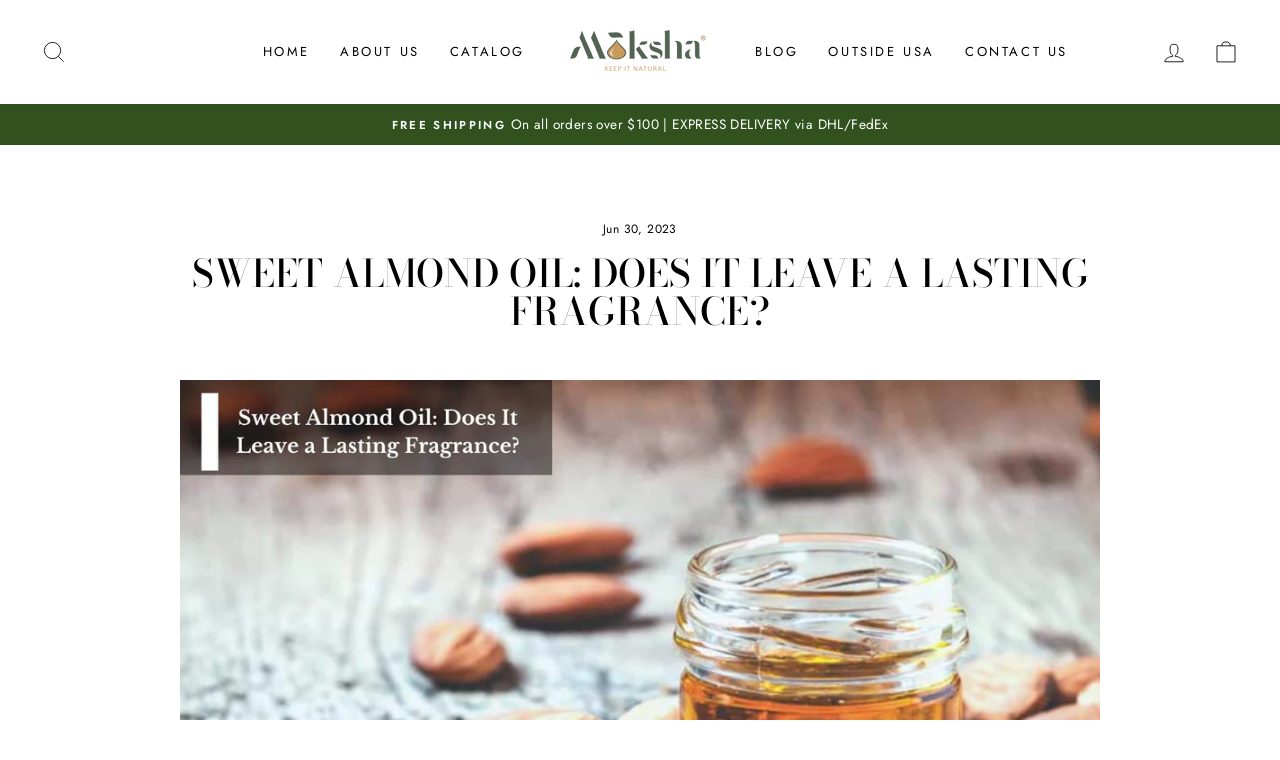

--- FILE ---
content_type: text/html; charset=utf-8
request_url: https://mokshaessentials.com/blogs/news/sweet-almond-oil-does-it-leave-a-lasting-fragrance
body_size: 25610
content:
<!doctype html>
<html class="no-js" lang="en" dir="ltr">
<head>


  
  
     <script type="text/worker" id="sweworker">onmessage=function(e){var t=new Request("https://swift-api.perfectapps.io/api/expert/optimize-script",{redirect:"follow"});fetch(t).then(e=>e.text()).then(e=>{postMessage(e)})};</script>
<script type="text/javascript">
    var swex = new Worker("data:text/javascript;base64," + btoa(document.getElementById("sweworker").textContent));
    swex.onmessage = function(t) {
        var e = document.createElement("script");
        e.type = "text/javascript", e.textContent = t.data, document.head.appendChild(e)
    }, swex.postMessage("init");
</script>
<script type="text/javascript" data-swe="1">
    const observer = new MutationObserver(mutations => {
        mutations.forEach(({
            addedNodes
        }) => {
            addedNodes.forEach(node => {
                if (node.tagName === 'SCRIPT' && node.className == 'analytics') {
                    node.type = 'text/swescript'
                }
                if (node.tagName === 'SCRIPT' && node.innerHTML.includes('asyncLoad')) {
                    node.type = 'text/swescript'
                }
                if (node.nodeType === 1 && node.tagName === 'SCRIPT' && node.innerHTML.includes('hotjar')) {
                    node.type = 'text/swescript'
                }
                if (node.nodeType === 1 && node.tagName === 'SCRIPT' && node.innerHTML.includes('gtag')) {
                    node.type = 'text/swescript'
                }
                if (node.nodeType === 1 && node.tagName === 'SCRIPT' && node.innerHTML.includes('tagmanager')) {
                    node.type = 'text/swescript'
                }
                if (node.nodeType === 1 && node.tagName === 'SCRIPT' && node.innerHTML.includes('gtm')) {
                    node.type = 'text/swescript'
                }
                if (node.nodeType === 1 && node.tagName === 'SCRIPT' && node.src.includes('googlet')) {
                    node.type = 'text/swescript'
                }


                // other apps
                 if (node.nodeType === 1 && node.tagName === 'SCRIPT' && node.innerHTML.includes('storefront/bars')) {
                    node.type = 'text/swescript'
                }
                if (node.nodeType === 1 && node.tagName === 'SCRIPT' && node.src.includes('storefront/bars')) {
                    node.type = 'text/swescript'
                }
                if (node.nodeType === 1 && node.tagName === 'SCRIPT' && node.src.includes('livesearch.complete.min.js')) {
                    node.type = 'text/swescript'
                }
               
               
            })
        })
    })

    var ua = navigator.userAgent.toLowerCase();
    if (ua.indexOf('chrome') > -1) {
        observer.observe(document.documentElement, {
            childList: true,
            subtree: true
        })
    }
</script>
  <meta charset="utf-8">
  <meta http-equiv="X-UA-Compatible" content="IE=edge,chrome=1">
  <meta name="viewport" content="width=device-width,initial-scale=1">
  <meta name="theme-color" content="#111111">
  <link rel="canonical" href="https://mokshaessentials.com/blogs/news/sweet-almond-oil-does-it-leave-a-lasting-fragrance">
  <link rel="preconnect" href="https://cdn.shopify.com">
  <link rel="preconnect" href="https://fonts.shopifycdn.com">
  <link rel="dns-prefetch" href="https://productreviews.shopifycdn.com">
  <link rel="dns-prefetch" href="https://ajax.googleapis.com">
  <link rel="dns-prefetch" href="https://maps.googleapis.com">
  <link rel="dns-prefetch" href="https://maps.gstatic.com">
  <meta name="google-site-verification" content="Ok93OgsQW6bZ6MalTE_cdRzawkhgsikx5VIL7yj8McY" /><title>Sweet Almond Oil: Does It Leave a Lasting Fragrance?
&ndash; Moksha Essentials Inc.
</title>
<meta name="description" content="You have been hearing about almond oil for a very long time. For an long time we are using this for long time."><meta property="og:site_name" content="Moksha Essentials Inc.">
  <meta property="og:url" content="https://mokshaessentials.com/blogs/news/sweet-almond-oil-does-it-leave-a-lasting-fragrance">
  <meta property="og:title" content="Sweet Almond Oil: Does It Leave a Lasting Fragrance?">
  <meta property="og:type" content="article">
  <meta property="og:description" content="
You have been hearing about almond oil for a very long time. For an eternity we have been using almond oil in our daily routines because of its mind-boggling benefits. But today the terms are different because the topic of discussion stands to be the scent of almond oil. Yes, you heard it right. Today we will talk about the fragrance of almond oil  and how it is utilized in perfumery. But does almond oil have a scent? We know you might be thinking if almond oil possesses a kind of fragrance or not. Fred not as we will discuss everything in detail talking about the benefits of almond oil and if almond oil has a kind of aroma or not.
Sweet Almond Oil Smell
Almond is a popular fragrance in perfumery, usually in the guise of almond oil or definitive, which is an essence that comes from the fruit and nuts of the almond plant. Almond is used as an initial component in fragrance formulas because of its syrupy somewhat salty smell, which creates a delightful impression of intricacy and richness. Almond oil is an organic-fixing compound that helps a perfume's aroma last longer on the layer of skin.
YOU MAY ALSO LIKE: 

BOOST YOUR HAIR'S POTENTIAL: ORGANIC ROSEMARY OIL FOR HAIR GROWTH

Almond oil is a transparent, silky oil derived from almond nuts that are frequently utilized because of its fragrance as well as a carrier oil for various other perfumery elements. Almond oil can also be used to give moisturizing and skin-nourishing effects in soapy products, moisturizers, and numerous other products for personal grooming. 
Does Sweet Almond Oil Have a Scent?
Yes, sweet almond oil possesses a scent that is very easy on your mind. But, it doesn't carry a very common fragrance. Sweet almond oil possesses a savory smell which is mostly used to balance skincare products and to provide a base for perfumery products like body mist and all.
However, a category of sweet almond oil does have a nutty fragrance. It is mentioned below. 
How Does Sweet Almond Oil Smell?
Almonds belong to the Fruity aroma relatives, which is somewhere between flowery and crisp. A smell subcategory distinguished by its spicy, somewhat sugary, and cozy properties. Hazelnut, cashew nuts, and walnut are among other prevalent smells.
Benefits of Sweet Almond Oil
So, after knowing the hype behind the fragrance of almond oil, it is now time to look at some of the major benefits of sweet almond oil. The fragrance part has now come to an end but the benefits are endless and you will be amazed to know how sweet almond oil lives up to your expectations. Sweet almond oil possesses a lot of benefits for your skin hair and health in general. Let's have a look at the benefits and major uses of sweet almond oil.


Almond Oil For The Body


The smell of sweet almond oil is very nutty* and sometimes bland. This makes it the perfect option to include in the preparation of body oil for massage and moisturization. Several duty companies use almond oil as one of the major ingredients in their body oil to stabilize the fragrance and hydrate your skin. You will notice almond oil in almost every other hydrating and good-smelling product because the fragrance is quite earthy and settles in your skin like a dream.


Almond Oil Rejuvenates your Skin


There is no lie in the fact that almond oil helps to rejuvenate your skin and is a great remedy to moisturize dry skin. Almond oil is a powerful source of a rich antioxidant that is vitamin E which helps to protect your skin from the intense expulsion of free radicals. Not only this but sweet almond oil also helps to diminish the visibility of acne scars stretch marks dullness and dark spots on your skin revealing a radiant and luminous complexion.


Almond Oil for Itchy Scalp


Did you know that you can use almond oil to calm and soothe itchiness in your scalp? If you are struggling with a dry flaky and itchy scalp which is a hub of dandruff  and flakiness then you can try almond oil for hair. Almond oil keeps your hair in very good condition and is known as the natural emollient which helps to moisturize your scalp deeply and eliminates flakes and dandruff.


Almond Oil For Soft and Shiny Hair


We cannot stress enough the benefits of almond oil for soft shiny and lustrous hair. Using almond oil regularly for a month or two can help deal with hair dryness, fizziness, and split ends. If you are struggling with dry and split ends and rough hair texture for a very long time then definitely consider using almond oil for soft and shiny hair. Almond oil has an array of benefits for your hair and this is just a few of them.
Sweet Almond Oil Smell
As mentioned above sweet almond oil has a bland Odor which has hints of nutty and earthy aroma. So, you can use almond oil for its easy-going fragrance on your body, skin, and hair. No matter how it smells, the countless benefits of sweet almond oil will sway your mind.
How To Use Sweet Almond Oil?

Now that we have covered the major part of introducing you to the fragrance family of sweet almond oil, it is now time to stare at the usage of sweet almond oil. The smell of sweet almond oil is quite interesting and therefore you can use it in multiple ways.
● Firstly you can combine almond oil with lavender or rose essential oil for a nourishing body oil cum body scent for the entire day. Yes, you heard it right. Almond oil acts as an ideal body oil. And if you combine it with your favorite smelling essential oils, it turns out to be the perfect body oil that also smells divine and is great as a body scent.
● Another way to use sweet almond oil is to use it in your skincare DIYs. Using sweet almond oil on dry skin makes it moisturized and supple. It brings phenomenal benefits and nourishes your skin deeply. 
Takeaway
We are nearing the end of the blog post and it's quite a discussion to note that almond oil possesses a fragrance. Although the smell is quite light and easy for some peeps, it is a powerful ingredient with several benefits. You can use almond oil for skin, almond oil for hair, and even almond oil for the body to reap amazing benefits of nourishment and hydration. If you are keen to use sweet almond oil then check out Moksha Essentials.
YOU MAY ALSO LIKE:

TREASURES FROM THE SEA: DEAD SEA SALT BENEFITS

FAQs
1. Can I use almond oil for dry skin? 
Yes, why not Arnold for dry skin is such a savior as it moisturizes dehydrated and does skin and provides intense nourishment without feeling greasy or tacky. Not only this but the smell of sweet almond oil also helps you feel calm and relaxed while keeping your skin moisturized.
2. Where can I buy sweet almond oil?
While buying sweet almond oil you have to be very sure of the quality and authenticity of the product. Pure almond oil is extracted from the nuts of almonds and is available at Moksha Essentials.
 
"><meta property="og:image" content="http://mokshaessentials.com/cdn/shop/articles/Add_a_heading_1_467d6d15-f8d0-420e-9a85-9da52921751e.jpg?v=1688133119">
    <meta property="og:image:secure_url" content="https://mokshaessentials.com/cdn/shop/articles/Add_a_heading_1_467d6d15-f8d0-420e-9a85-9da52921751e.jpg?v=1688133119">
    <meta property="og:image:width" content="2240">
    <meta property="og:image:height" content="1260"><meta name="twitter:site" content="@">
  <meta name="twitter:card" content="summary_large_image">
  <meta name="twitter:title" content="Sweet Almond Oil: Does It Leave a Lasting Fragrance?">
  <meta name="twitter:description" content="
You have been hearing about almond oil for a very long time. For an eternity we have been using almond oil in our daily routines because of its mind-boggling benefits. But today the terms are different because the topic of discussion stands to be the scent of almond oil. Yes, you heard it right. Today we will talk about the fragrance of almond oil  and how it is utilized in perfumery. But does almond oil have a scent? We know you might be thinking if almond oil possesses a kind of fragrance or not. Fred not as we will discuss everything in detail talking about the benefits of almond oil and if almond oil has a kind of aroma or not.
Sweet Almond Oil Smell
Almond is a popular fragrance in perfumery, usually in the guise of almond oil or definitive, which is an essence that comes from the fruit and nuts of the almond plant. Almond is used as an initial component in fragrance formulas because of its syrupy somewhat salty smell, which creates a delightful impression of intricacy and richness. Almond oil is an organic-fixing compound that helps a perfume's aroma last longer on the layer of skin.
YOU MAY ALSO LIKE: 

BOOST YOUR HAIR'S POTENTIAL: ORGANIC ROSEMARY OIL FOR HAIR GROWTH

Almond oil is a transparent, silky oil derived from almond nuts that are frequently utilized because of its fragrance as well as a carrier oil for various other perfumery elements. Almond oil can also be used to give moisturizing and skin-nourishing effects in soapy products, moisturizers, and numerous other products for personal grooming. 
Does Sweet Almond Oil Have a Scent?
Yes, sweet almond oil possesses a scent that is very easy on your mind. But, it doesn't carry a very common fragrance. Sweet almond oil possesses a savory smell which is mostly used to balance skincare products and to provide a base for perfumery products like body mist and all.
However, a category of sweet almond oil does have a nutty fragrance. It is mentioned below. 
How Does Sweet Almond Oil Smell?
Almonds belong to the Fruity aroma relatives, which is somewhere between flowery and crisp. A smell subcategory distinguished by its spicy, somewhat sugary, and cozy properties. Hazelnut, cashew nuts, and walnut are among other prevalent smells.
Benefits of Sweet Almond Oil
So, after knowing the hype behind the fragrance of almond oil, it is now time to look at some of the major benefits of sweet almond oil. The fragrance part has now come to an end but the benefits are endless and you will be amazed to know how sweet almond oil lives up to your expectations. Sweet almond oil possesses a lot of benefits for your skin hair and health in general. Let's have a look at the benefits and major uses of sweet almond oil.


Almond Oil For The Body


The smell of sweet almond oil is very nutty* and sometimes bland. This makes it the perfect option to include in the preparation of body oil for massage and moisturization. Several duty companies use almond oil as one of the major ingredients in their body oil to stabilize the fragrance and hydrate your skin. You will notice almond oil in almost every other hydrating and good-smelling product because the fragrance is quite earthy and settles in your skin like a dream.


Almond Oil Rejuvenates your Skin


There is no lie in the fact that almond oil helps to rejuvenate your skin and is a great remedy to moisturize dry skin. Almond oil is a powerful source of a rich antioxidant that is vitamin E which helps to protect your skin from the intense expulsion of free radicals. Not only this but sweet almond oil also helps to diminish the visibility of acne scars stretch marks dullness and dark spots on your skin revealing a radiant and luminous complexion.


Almond Oil for Itchy Scalp


Did you know that you can use almond oil to calm and soothe itchiness in your scalp? If you are struggling with a dry flaky and itchy scalp which is a hub of dandruff  and flakiness then you can try almond oil for hair. Almond oil keeps your hair in very good condition and is known as the natural emollient which helps to moisturize your scalp deeply and eliminates flakes and dandruff.


Almond Oil For Soft and Shiny Hair


We cannot stress enough the benefits of almond oil for soft shiny and lustrous hair. Using almond oil regularly for a month or two can help deal with hair dryness, fizziness, and split ends. If you are struggling with dry and split ends and rough hair texture for a very long time then definitely consider using almond oil for soft and shiny hair. Almond oil has an array of benefits for your hair and this is just a few of them.
Sweet Almond Oil Smell
As mentioned above sweet almond oil has a bland Odor which has hints of nutty and earthy aroma. So, you can use almond oil for its easy-going fragrance on your body, skin, and hair. No matter how it smells, the countless benefits of sweet almond oil will sway your mind.
How To Use Sweet Almond Oil?

Now that we have covered the major part of introducing you to the fragrance family of sweet almond oil, it is now time to stare at the usage of sweet almond oil. The smell of sweet almond oil is quite interesting and therefore you can use it in multiple ways.
● Firstly you can combine almond oil with lavender or rose essential oil for a nourishing body oil cum body scent for the entire day. Yes, you heard it right. Almond oil acts as an ideal body oil. And if you combine it with your favorite smelling essential oils, it turns out to be the perfect body oil that also smells divine and is great as a body scent.
● Another way to use sweet almond oil is to use it in your skincare DIYs. Using sweet almond oil on dry skin makes it moisturized and supple. It brings phenomenal benefits and nourishes your skin deeply. 
Takeaway
We are nearing the end of the blog post and it's quite a discussion to note that almond oil possesses a fragrance. Although the smell is quite light and easy for some peeps, it is a powerful ingredient with several benefits. You can use almond oil for skin, almond oil for hair, and even almond oil for the body to reap amazing benefits of nourishment and hydration. If you are keen to use sweet almond oil then check out Moksha Essentials.
YOU MAY ALSO LIKE:

TREASURES FROM THE SEA: DEAD SEA SALT BENEFITS

FAQs
1. Can I use almond oil for dry skin? 
Yes, why not Arnold for dry skin is such a savior as it moisturizes dehydrated and does skin and provides intense nourishment without feeling greasy or tacky. Not only this but the smell of sweet almond oil also helps you feel calm and relaxed while keeping your skin moisturized.
2. Where can I buy sweet almond oil?
While buying sweet almond oil you have to be very sure of the quality and authenticity of the product. Pure almond oil is extracted from the nuts of almonds and is available at Moksha Essentials.
 
">
<style data-shopify>@font-face {
  font-family: "Bodoni Moda";
  font-weight: 500;
  font-style: normal;
  font-display: swap;
  src: url("//mokshaessentials.com/cdn/fonts/bodoni_moda/bodonimoda_n5.36d0da1db617c453fb46e8089790ab6dc72c2356.woff2") format("woff2"),
       url("//mokshaessentials.com/cdn/fonts/bodoni_moda/bodonimoda_n5.40f612bab009769f87511096f185d9228ad3baa3.woff") format("woff");
}

  @font-face {
  font-family: Jost;
  font-weight: 400;
  font-style: normal;
  font-display: swap;
  src: url("//mokshaessentials.com/cdn/fonts/jost/jost_n4.d47a1b6347ce4a4c9f437608011273009d91f2b7.woff2") format("woff2"),
       url("//mokshaessentials.com/cdn/fonts/jost/jost_n4.791c46290e672b3f85c3d1c651ef2efa3819eadd.woff") format("woff");
}


  @font-face {
  font-family: Jost;
  font-weight: 600;
  font-style: normal;
  font-display: swap;
  src: url("//mokshaessentials.com/cdn/fonts/jost/jost_n6.ec1178db7a7515114a2d84e3dd680832b7af8b99.woff2") format("woff2"),
       url("//mokshaessentials.com/cdn/fonts/jost/jost_n6.b1178bb6bdd3979fef38e103a3816f6980aeaff9.woff") format("woff");
}

  @font-face {
  font-family: Jost;
  font-weight: 400;
  font-style: italic;
  font-display: swap;
  src: url("//mokshaessentials.com/cdn/fonts/jost/jost_i4.b690098389649750ada222b9763d55796c5283a5.woff2") format("woff2"),
       url("//mokshaessentials.com/cdn/fonts/jost/jost_i4.fd766415a47e50b9e391ae7ec04e2ae25e7e28b0.woff") format("woff");
}

  @font-face {
  font-family: Jost;
  font-weight: 600;
  font-style: italic;
  font-display: swap;
  src: url("//mokshaessentials.com/cdn/fonts/jost/jost_i6.9af7e5f39e3a108c08f24047a4276332d9d7b85e.woff2") format("woff2"),
       url("//mokshaessentials.com/cdn/fonts/jost/jost_i6.2bf310262638f998ed206777ce0b9a3b98b6fe92.woff") format("woff");
}

</style><link href="//mokshaessentials.com/cdn/shop/t/15/assets/theme.css?v=71761493318574318021745317113" rel="stylesheet" type="text/css" media="all" />
  <link href="//mokshaessentials.com/cdn/shop/t/15/assets/bulk-inquiry-button.css?v=74249715611060118521745317094" rel="stylesheet" type="text/css" media="all" />
<style data-shopify>:root {
    --typeHeaderPrimary: "Bodoni Moda";
    --typeHeaderFallback: serif;
    --typeHeaderSize: 38px;
    --typeHeaderWeight: 500;
    --typeHeaderLineHeight: 1;
    --typeHeaderSpacing: 0.0em;

    --typeBasePrimary:Jost;
    --typeBaseFallback:sans-serif;
    --typeBaseSize: 16px;
    --typeBaseWeight: 400;
    --typeBaseSpacing: 0.025em;
    --typeBaseLineHeight: 1.6;

    --typeCollectionTitle: 18px;

    --iconWeight: 2px;
    --iconLinecaps: miter;

    
      --buttonRadius: 0px;
    

    --colorGridOverlayOpacity: 0.1;
  }

  .placeholder-content {
    background-image: linear-gradient(100deg, #ffffff 40%, #f7f7f7 63%, #ffffff 79%);
  }</style><script>
    document.documentElement.className = document.documentElement.className.replace('no-js', 'js');

    window.theme = window.theme || {};
    theme.routes = {
      home: "/",
      cart: "/cart.js",
      cartPage: "/cart",
      cartAdd: "/cart/add.js",
      cartChange: "/cart/change.js"
    };
    theme.strings = {
      soldOut: "Sold Out",
      unavailable: "Unavailable",
      stockLabel: "Only [count] items in stock!",
      willNotShipUntil: "Will not ship until [date]",
      willBeInStockAfter: "Will be in stock after [date]",
      waitingForStock: "Inventory on the way",
      savePrice: "Save [saved_amount]",
      cartEmpty: "Your cart is currently empty.",
      cartTermsConfirmation: "You must agree with the terms and conditions of sales to check out",
      searchCollections: "Collections:",
      searchPages: "Pages:",
      searchArticles: "Articles:"
    };
    theme.settings = {
      dynamicVariantsEnable: true,
      dynamicVariantType: "button",
      cartType: "drawer",
      isCustomerTemplate: false,
      moneyFormat: "${{amount}}",
      saveType: "dollar",
      recentlyViewedEnabled: false,
      productImageSize: "natural",
      productImageCover: false,
      predictiveSearch: true,
      predictiveSearchType: "product,article,page,collection",
      inventoryThreshold: 10,
      quickView: false,
      themeName: 'Impulse',
      themeVersion: "4.1.4"
    };
  </script>

  

<!-- Avada Boost Sales Script -->

      




              
              
              
              
              
              
              
              <script>const AVADA_ENHANCEMENTS = {};
          AVADA_ENHANCEMENTS.contentProtection = false;
          AVADA_ENHANCEMENTS.hideCheckoutButon = false;
          AVADA_ENHANCEMENTS.cartSticky = true;
          AVADA_ENHANCEMENTS.multiplePixelStatus = false;
          AVADA_ENHANCEMENTS.inactiveStatus = true;
          AVADA_ENHANCEMENTS.cartButtonAnimationStatus = true;
          AVADA_ENHANCEMENTS.whatsappStatus = false;
          AVADA_ENHANCEMENTS.messengerStatus = false;
          AVADA_ENHANCEMENTS.livechatStatus = false;
          </script>
































      <script>
        const AVADA_CDT = {};
        AVADA_CDT.template = "article";
        AVADA_CDT.collections = [];
        

        const AVADA_INVQTY = {};
        

        AVADA_CDT.cartitem = 0;
        AVADA_CDT.moneyformat = `\${{amount}}`;
        AVADA_CDT.cartTotalPrice = 0;
        

        window.AVADA_BADGES = window.AVADA_BADGES || {};
        window.AVADA_BADGES = null

        window.AVADA_GENERAL_SETTINGS = window.AVADA_GENERAL_SETTINGS || {};
        window.AVADA_GENERAL_SETTINGS = null

        window.AVADA_COUNDOWNS = window.AVADA_COUNDOWNS || {};
        window.AVADA_COUNDOWNS = null

        window.AVADA_INACTIVE_TAB = window.AVADA_INACTIVE_TAB || {};
        window.AVADA_INACTIVE_TAB = null

        window.AVADA_LIVECHAT = window.AVADA_LIVECHAT || {};
        window.AVADA_LIVECHAT = null

        window.AVADA_STICKY_ATC = window.AVADA_STICKY_ATC || {};
        window.AVADA_STICKY_ATC = null

        window.AVADA_ATC_ANIMATION = window.AVADA_ATC_ANIMATION || {};
        window.AVADA_ATC_ANIMATION = null

        window.AVADA_SP = window.AVADA_SP || {};
        window.AVADA_SP = null

         window.AVADA_BS_FSB = window.AVADA_BS_FSB || {};
         window.AVADA_BS_FSB = {
          bars: null,
          cart: 0,
          compatible: {
            langify: ''
          }
        }
      </script>
<!-- /Avada Boost Sales Script -->

<script>window.performance && window.performance.mark && window.performance.mark('shopify.content_for_header.start');</script><meta name="google-site-verification" content="k_hijvzU86DR9FpDzgYUrLyhRS0muwKSnV0N6UFP4e0">
<meta id="shopify-digital-wallet" name="shopify-digital-wallet" content="/19428147/digital_wallets/dialog">
<meta name="shopify-checkout-api-token" content="81e512943eb8ba6064ae757f67203ae3">
<link rel="alternate" type="application/atom+xml" title="Feed" href="/blogs/news.atom" />
<script async="async" src="/checkouts/internal/preloads.js?locale=en-US"></script>
<link rel="preconnect" href="https://shop.app" crossorigin="anonymous">
<script async="async" src="https://shop.app/checkouts/internal/preloads.js?locale=en-US&shop_id=19428147" crossorigin="anonymous"></script>
<script id="apple-pay-shop-capabilities" type="application/json">{"shopId":19428147,"countryCode":"US","currencyCode":"USD","merchantCapabilities":["supports3DS"],"merchantId":"gid:\/\/shopify\/Shop\/19428147","merchantName":"Moksha Essentials Inc.","requiredBillingContactFields":["postalAddress","email","phone"],"requiredShippingContactFields":["postalAddress","email","phone"],"shippingType":"shipping","supportedNetworks":["visa","masterCard","amex","discover","elo","jcb"],"total":{"type":"pending","label":"Moksha Essentials Inc.","amount":"1.00"},"shopifyPaymentsEnabled":true,"supportsSubscriptions":true}</script>
<script id="shopify-features" type="application/json">{"accessToken":"81e512943eb8ba6064ae757f67203ae3","betas":["rich-media-storefront-analytics"],"domain":"mokshaessentials.com","predictiveSearch":true,"shopId":19428147,"locale":"en"}</script>
<script>var Shopify = Shopify || {};
Shopify.shop = "moksha-essentials-inc.myshopify.com";
Shopify.locale = "en";
Shopify.currency = {"active":"USD","rate":"1.0"};
Shopify.country = "US";
Shopify.theme = {"name":"Moksha Essentials (23 April 2025)","id":177051369768,"schema_name":"Impulse","schema_version":"4.1.4","theme_store_id":null,"role":"main"};
Shopify.theme.handle = "null";
Shopify.theme.style = {"id":null,"handle":null};
Shopify.cdnHost = "mokshaessentials.com/cdn";
Shopify.routes = Shopify.routes || {};
Shopify.routes.root = "/";</script>
<script type="module">!function(o){(o.Shopify=o.Shopify||{}).modules=!0}(window);</script>
<script>!function(o){function n(){var o=[];function n(){o.push(Array.prototype.slice.apply(arguments))}return n.q=o,n}var t=o.Shopify=o.Shopify||{};t.loadFeatures=n(),t.autoloadFeatures=n()}(window);</script>
<script>
  window.ShopifyPay = window.ShopifyPay || {};
  window.ShopifyPay.apiHost = "shop.app\/pay";
  window.ShopifyPay.redirectState = null;
</script>
<script id="shop-js-analytics" type="application/json">{"pageType":"article"}</script>
<script defer="defer" async type="module" src="//mokshaessentials.com/cdn/shopifycloud/shop-js/modules/v2/client.init-shop-cart-sync_BN7fPSNr.en.esm.js"></script>
<script defer="defer" async type="module" src="//mokshaessentials.com/cdn/shopifycloud/shop-js/modules/v2/chunk.common_Cbph3Kss.esm.js"></script>
<script defer="defer" async type="module" src="//mokshaessentials.com/cdn/shopifycloud/shop-js/modules/v2/chunk.modal_DKumMAJ1.esm.js"></script>
<script type="module">
  await import("//mokshaessentials.com/cdn/shopifycloud/shop-js/modules/v2/client.init-shop-cart-sync_BN7fPSNr.en.esm.js");
await import("//mokshaessentials.com/cdn/shopifycloud/shop-js/modules/v2/chunk.common_Cbph3Kss.esm.js");
await import("//mokshaessentials.com/cdn/shopifycloud/shop-js/modules/v2/chunk.modal_DKumMAJ1.esm.js");

  window.Shopify.SignInWithShop?.initShopCartSync?.({"fedCMEnabled":true,"windoidEnabled":true});

</script>
<script>
  window.Shopify = window.Shopify || {};
  if (!window.Shopify.featureAssets) window.Shopify.featureAssets = {};
  window.Shopify.featureAssets['shop-js'] = {"shop-cart-sync":["modules/v2/client.shop-cart-sync_CJVUk8Jm.en.esm.js","modules/v2/chunk.common_Cbph3Kss.esm.js","modules/v2/chunk.modal_DKumMAJ1.esm.js"],"init-fed-cm":["modules/v2/client.init-fed-cm_7Fvt41F4.en.esm.js","modules/v2/chunk.common_Cbph3Kss.esm.js","modules/v2/chunk.modal_DKumMAJ1.esm.js"],"init-shop-email-lookup-coordinator":["modules/v2/client.init-shop-email-lookup-coordinator_Cc088_bR.en.esm.js","modules/v2/chunk.common_Cbph3Kss.esm.js","modules/v2/chunk.modal_DKumMAJ1.esm.js"],"init-windoid":["modules/v2/client.init-windoid_hPopwJRj.en.esm.js","modules/v2/chunk.common_Cbph3Kss.esm.js","modules/v2/chunk.modal_DKumMAJ1.esm.js"],"shop-button":["modules/v2/client.shop-button_B0jaPSNF.en.esm.js","modules/v2/chunk.common_Cbph3Kss.esm.js","modules/v2/chunk.modal_DKumMAJ1.esm.js"],"shop-cash-offers":["modules/v2/client.shop-cash-offers_DPIskqss.en.esm.js","modules/v2/chunk.common_Cbph3Kss.esm.js","modules/v2/chunk.modal_DKumMAJ1.esm.js"],"shop-toast-manager":["modules/v2/client.shop-toast-manager_CK7RT69O.en.esm.js","modules/v2/chunk.common_Cbph3Kss.esm.js","modules/v2/chunk.modal_DKumMAJ1.esm.js"],"init-shop-cart-sync":["modules/v2/client.init-shop-cart-sync_BN7fPSNr.en.esm.js","modules/v2/chunk.common_Cbph3Kss.esm.js","modules/v2/chunk.modal_DKumMAJ1.esm.js"],"init-customer-accounts-sign-up":["modules/v2/client.init-customer-accounts-sign-up_CfPf4CXf.en.esm.js","modules/v2/client.shop-login-button_DeIztwXF.en.esm.js","modules/v2/chunk.common_Cbph3Kss.esm.js","modules/v2/chunk.modal_DKumMAJ1.esm.js"],"pay-button":["modules/v2/client.pay-button_CgIwFSYN.en.esm.js","modules/v2/chunk.common_Cbph3Kss.esm.js","modules/v2/chunk.modal_DKumMAJ1.esm.js"],"init-customer-accounts":["modules/v2/client.init-customer-accounts_DQ3x16JI.en.esm.js","modules/v2/client.shop-login-button_DeIztwXF.en.esm.js","modules/v2/chunk.common_Cbph3Kss.esm.js","modules/v2/chunk.modal_DKumMAJ1.esm.js"],"avatar":["modules/v2/client.avatar_BTnouDA3.en.esm.js"],"init-shop-for-new-customer-accounts":["modules/v2/client.init-shop-for-new-customer-accounts_CsZy_esa.en.esm.js","modules/v2/client.shop-login-button_DeIztwXF.en.esm.js","modules/v2/chunk.common_Cbph3Kss.esm.js","modules/v2/chunk.modal_DKumMAJ1.esm.js"],"shop-follow-button":["modules/v2/client.shop-follow-button_BRMJjgGd.en.esm.js","modules/v2/chunk.common_Cbph3Kss.esm.js","modules/v2/chunk.modal_DKumMAJ1.esm.js"],"checkout-modal":["modules/v2/client.checkout-modal_B9Drz_yf.en.esm.js","modules/v2/chunk.common_Cbph3Kss.esm.js","modules/v2/chunk.modal_DKumMAJ1.esm.js"],"shop-login-button":["modules/v2/client.shop-login-button_DeIztwXF.en.esm.js","modules/v2/chunk.common_Cbph3Kss.esm.js","modules/v2/chunk.modal_DKumMAJ1.esm.js"],"lead-capture":["modules/v2/client.lead-capture_DXYzFM3R.en.esm.js","modules/v2/chunk.common_Cbph3Kss.esm.js","modules/v2/chunk.modal_DKumMAJ1.esm.js"],"shop-login":["modules/v2/client.shop-login_CA5pJqmO.en.esm.js","modules/v2/chunk.common_Cbph3Kss.esm.js","modules/v2/chunk.modal_DKumMAJ1.esm.js"],"payment-terms":["modules/v2/client.payment-terms_BxzfvcZJ.en.esm.js","modules/v2/chunk.common_Cbph3Kss.esm.js","modules/v2/chunk.modal_DKumMAJ1.esm.js"]};
</script>
<script>(function() {
  var isLoaded = false;
  function asyncLoad() {
    if (isLoaded) return;
    isLoaded = true;
    var urls = ["https:\/\/swift.perfectapps.io\/store\/assets\/dist\/js\/main.min.js?v=1_1627920815\u0026shop=moksha-essentials-inc.myshopify.com","https:\/\/mokshaessentials.com\/apps\/giraffly-trust\/trust-worker-ce9260642a9352e600fedf69801be8615496d114.js?v=20231016183039\u0026shop=moksha-essentials-inc.myshopify.com","https:\/\/cdn.hextom.com\/js\/freeshippingbar.js?shop=moksha-essentials-inc.myshopify.com"];
    for (var i = 0; i < urls.length; i++) {
      var s = document.createElement('script');
      s.type = 'text/javascript';
      s.async = true;
      s.src = urls[i];
      var x = document.getElementsByTagName('script')[0];
      x.parentNode.insertBefore(s, x);
    }
  };
  if(window.attachEvent) {
    window.attachEvent('onload', asyncLoad);
  } else {
    window.addEventListener('load', asyncLoad, false);
  }
})();</script>
<script id="__st">var __st={"a":19428147,"offset":-18000,"reqid":"b528a8c6-ec04-4dfe-89f4-4fbae0caf816-1769744906","pageurl":"mokshaessentials.com\/blogs\/news\/sweet-almond-oil-does-it-leave-a-lasting-fragrance","s":"articles-606359257384","u":"e7340be4b12b","p":"article","rtyp":"article","rid":606359257384};</script>
<script>window.ShopifyPaypalV4VisibilityTracking = true;</script>
<script id="captcha-bootstrap">!function(){'use strict';const t='contact',e='account',n='new_comment',o=[[t,t],['blogs',n],['comments',n],[t,'customer']],c=[[e,'customer_login'],[e,'guest_login'],[e,'recover_customer_password'],[e,'create_customer']],r=t=>t.map((([t,e])=>`form[action*='/${t}']:not([data-nocaptcha='true']) input[name='form_type'][value='${e}']`)).join(','),a=t=>()=>t?[...document.querySelectorAll(t)].map((t=>t.form)):[];function s(){const t=[...o],e=r(t);return a(e)}const i='password',u='form_key',d=['recaptcha-v3-token','g-recaptcha-response','h-captcha-response',i],f=()=>{try{return window.sessionStorage}catch{return}},m='__shopify_v',_=t=>t.elements[u];function p(t,e,n=!1){try{const o=window.sessionStorage,c=JSON.parse(o.getItem(e)),{data:r}=function(t){const{data:e,action:n}=t;return t[m]||n?{data:e,action:n}:{data:t,action:n}}(c);for(const[e,n]of Object.entries(r))t.elements[e]&&(t.elements[e].value=n);n&&o.removeItem(e)}catch(o){console.error('form repopulation failed',{error:o})}}const l='form_type',E='cptcha';function T(t){t.dataset[E]=!0}const w=window,h=w.document,L='Shopify',v='ce_forms',y='captcha';let A=!1;((t,e)=>{const n=(g='f06e6c50-85a8-45c8-87d0-21a2b65856fe',I='https://cdn.shopify.com/shopifycloud/storefront-forms-hcaptcha/ce_storefront_forms_captcha_hcaptcha.v1.5.2.iife.js',D={infoText:'Protected by hCaptcha',privacyText:'Privacy',termsText:'Terms'},(t,e,n)=>{const o=w[L][v],c=o.bindForm;if(c)return c(t,g,e,D).then(n);var r;o.q.push([[t,g,e,D],n]),r=I,A||(h.body.append(Object.assign(h.createElement('script'),{id:'captcha-provider',async:!0,src:r})),A=!0)});var g,I,D;w[L]=w[L]||{},w[L][v]=w[L][v]||{},w[L][v].q=[],w[L][y]=w[L][y]||{},w[L][y].protect=function(t,e){n(t,void 0,e),T(t)},Object.freeze(w[L][y]),function(t,e,n,w,h,L){const[v,y,A,g]=function(t,e,n){const i=e?o:[],u=t?c:[],d=[...i,...u],f=r(d),m=r(i),_=r(d.filter((([t,e])=>n.includes(e))));return[a(f),a(m),a(_),s()]}(w,h,L),I=t=>{const e=t.target;return e instanceof HTMLFormElement?e:e&&e.form},D=t=>v().includes(t);t.addEventListener('submit',(t=>{const e=I(t);if(!e)return;const n=D(e)&&!e.dataset.hcaptchaBound&&!e.dataset.recaptchaBound,o=_(e),c=g().includes(e)&&(!o||!o.value);(n||c)&&t.preventDefault(),c&&!n&&(function(t){try{if(!f())return;!function(t){const e=f();if(!e)return;const n=_(t);if(!n)return;const o=n.value;o&&e.removeItem(o)}(t);const e=Array.from(Array(32),(()=>Math.random().toString(36)[2])).join('');!function(t,e){_(t)||t.append(Object.assign(document.createElement('input'),{type:'hidden',name:u})),t.elements[u].value=e}(t,e),function(t,e){const n=f();if(!n)return;const o=[...t.querySelectorAll(`input[type='${i}']`)].map((({name:t})=>t)),c=[...d,...o],r={};for(const[a,s]of new FormData(t).entries())c.includes(a)||(r[a]=s);n.setItem(e,JSON.stringify({[m]:1,action:t.action,data:r}))}(t,e)}catch(e){console.error('failed to persist form',e)}}(e),e.submit())}));const S=(t,e)=>{t&&!t.dataset[E]&&(n(t,e.some((e=>e===t))),T(t))};for(const o of['focusin','change'])t.addEventListener(o,(t=>{const e=I(t);D(e)&&S(e,y())}));const B=e.get('form_key'),M=e.get(l),P=B&&M;t.addEventListener('DOMContentLoaded',(()=>{const t=y();if(P)for(const e of t)e.elements[l].value===M&&p(e,B);[...new Set([...A(),...v().filter((t=>'true'===t.dataset.shopifyCaptcha))])].forEach((e=>S(e,t)))}))}(h,new URLSearchParams(w.location.search),n,t,e,['guest_login'])})(!0,!0)}();</script>
<script integrity="sha256-4kQ18oKyAcykRKYeNunJcIwy7WH5gtpwJnB7kiuLZ1E=" data-source-attribution="shopify.loadfeatures" defer="defer" src="//mokshaessentials.com/cdn/shopifycloud/storefront/assets/storefront/load_feature-a0a9edcb.js" crossorigin="anonymous"></script>
<script crossorigin="anonymous" defer="defer" src="//mokshaessentials.com/cdn/shopifycloud/storefront/assets/shopify_pay/storefront-65b4c6d7.js?v=20250812"></script>
<script data-source-attribution="shopify.dynamic_checkout.dynamic.init">var Shopify=Shopify||{};Shopify.PaymentButton=Shopify.PaymentButton||{isStorefrontPortableWallets:!0,init:function(){window.Shopify.PaymentButton.init=function(){};var t=document.createElement("script");t.src="https://mokshaessentials.com/cdn/shopifycloud/portable-wallets/latest/portable-wallets.en.js",t.type="module",document.head.appendChild(t)}};
</script>
<script data-source-attribution="shopify.dynamic_checkout.buyer_consent">
  function portableWalletsHideBuyerConsent(e){var t=document.getElementById("shopify-buyer-consent"),n=document.getElementById("shopify-subscription-policy-button");t&&n&&(t.classList.add("hidden"),t.setAttribute("aria-hidden","true"),n.removeEventListener("click",e))}function portableWalletsShowBuyerConsent(e){var t=document.getElementById("shopify-buyer-consent"),n=document.getElementById("shopify-subscription-policy-button");t&&n&&(t.classList.remove("hidden"),t.removeAttribute("aria-hidden"),n.addEventListener("click",e))}window.Shopify?.PaymentButton&&(window.Shopify.PaymentButton.hideBuyerConsent=portableWalletsHideBuyerConsent,window.Shopify.PaymentButton.showBuyerConsent=portableWalletsShowBuyerConsent);
</script>
<script data-source-attribution="shopify.dynamic_checkout.cart.bootstrap">document.addEventListener("DOMContentLoaded",(function(){function t(){return document.querySelector("shopify-accelerated-checkout-cart, shopify-accelerated-checkout")}if(t())Shopify.PaymentButton.init();else{new MutationObserver((function(e,n){t()&&(Shopify.PaymentButton.init(),n.disconnect())})).observe(document.body,{childList:!0,subtree:!0})}}));
</script>
<link id="shopify-accelerated-checkout-styles" rel="stylesheet" media="screen" href="https://mokshaessentials.com/cdn/shopifycloud/portable-wallets/latest/accelerated-checkout-backwards-compat.css" crossorigin="anonymous">
<style id="shopify-accelerated-checkout-cart">
        #shopify-buyer-consent {
  margin-top: 1em;
  display: inline-block;
  width: 100%;
}

#shopify-buyer-consent.hidden {
  display: none;
}

#shopify-subscription-policy-button {
  background: none;
  border: none;
  padding: 0;
  text-decoration: underline;
  font-size: inherit;
  cursor: pointer;
}

#shopify-subscription-policy-button::before {
  box-shadow: none;
}

      </style>

<script>window.performance && window.performance.mark && window.performance.mark('shopify.content_for_header.end');</script>
<script type="text/javascript">window.moneyFormat = "${{amount}}";
  window.shopCurrency = "USD";
  window.assetsUrl = '//mokshaessentials.com/cdn/shop/t/15/assets/';
</script>
<script>
  window.globoRelatedProductsConfig = {
    apiUrl: "https://related-products.globosoftware.net/api",
    alternateApiUrl: "https://related-products.globosoftware.net",
    shop: "moksha-essentials-inc.myshopify.com",
    shopNumber: 34779,
    domain: "mokshaessentials.com",
    customer:null,
    urls: {
      search: "\/search",
      collection: "\/collections",
    },
    page: 'article',
    translation: {"add_to_cart":"ADD TO CART","added_to_cart":"ADDED TO CART","add_to_cart_short":"ADD","added_to_cart_short":"ADDED","add_selected_to_cart":"ADD TO CART","added_selected_to_cart":"ADDED TO CART","sale":"SALE","total_price":"Total price:","this_item":"","sold_out":"SOLD OUT"},
    settings: {"hidewatermark":false,"redirect":true,"new_tab":true,"image_ratio":"500:500","hidden_tags":null,"exclude_tags":null,"hidden_collections":null,"carousel_autoplay":false,"carousel_disable_in_mobile":false,"carousel_items":"5","discount":{"enable":false,"condition":"any","type":"percentage","value":10},"sold_out":false,"carousel_loop":true,"carousel_rtl":false,"visible_tags":null},
    manualRecommendations: {},
    boughtTogetherIds: {},
    trendingProducts: [],
    productBoughtTogether: {"type":"product_bought_together","enable":1,"title":{"text":"FREQUENTLY BOUGHT TOGETHER","color":"#212121","fontSize":"25","align":"left"},"subtitle":{"text":null,"color":"#212121","fontSize":"18"},"limit":2,"maxWidth":1200,"conditions":[{"id":"bought_together","status":0},{"id":"manual","status":0},{"id":"vendor","type":"same","status":0},{"id":"type","type":"same","status":0},{"id":"collection","type":"same","status":1},{"id":"tags","type":"same","status":0},{"id":"global","status":0}],"template":{"id":"2","elements":["price","addToCartBtn","variantSelector","saleLabel"],"productTitle":{"fontSize":"15","color":"#212121"},"productPrice":{"fontSize":"14","color":"#212121"},"productOldPrice":{"fontSize":16,"color":"#919191"},"button":{"fontSize":"14","color":"#ffffff","backgroundColor":"#212121"},"saleLabel":{"color":"#fff","backgroundColor":"#c00000"},"this_item":true,"selected":true},"random":true,"discount":true},
    productRelated: {"type":"product_related","enable":false,"title":{"text":"Related products","color":"#212121","fontSize":"25","align":"center"},"subtitle":{"text":"","color":"#212121","fontSize":"18"},"limit":10,"maxWidth":1170,"conditions":[{"id":"manual","status":0},{"id":"bought_together","status":0},{"id":"vendor","type":"same","status":1},{"id":"type","type":"same","status":1},{"id":"collection","type":"same","status":1},{"id":"tags","type":"same","status":1},{"id":"global","status":1}],"template":{"id":"1","elements":["price","addToCartBtn","variantSelector","saleLabel"],"productTitle":{"fontSize":"15","color":"#212121"},"productPrice":{"fontSize":"14","color":"#212121"},"productOldPrice":{"fontSize":16,"color":"#919191"},"button":{"fontSize":"14","color":"#ffffff","backgroundColor":"#212121"},"saleLabel":{"color":"#fff","backgroundColor":"#c00000"},"this_item":false,"selected":false},"random":false,"discount":false},
    cart: {"type":"cart","enable":false,"title":{"text":"Frequently Bought Together","color":"#212121","fontSize":"20","align":"left"},"subtitle":{"text":null,"color":"#212121","fontSize":"18"},"limit":10,"maxWidth":1200,"conditions":[{"id":"manual","status":0},{"id":"bought_together","status":0},{"id":"tags","type":"same","status":1},{"id":"global","status":1}],"template":{"id":"1","elements":["price","addToCartBtn","variantSelector","saleLabel"],"productTitle":{"fontSize":"14","color":"#212121"},"productPrice":{"fontSize":"14","color":"#212121"},"productOldPrice":{"fontSize":16,"color":"#919191"},"button":{"fontSize":"15","color":"#ffffff","backgroundColor":"#212121"},"saleLabel":{"color":"#fff","backgroundColor":"#c00000"},"this_item":true,"selected":true},"random":true,"discount":false},
    basis_collection_handle: 'all',
    widgets: [],
    offers: [],
    view_name: 'globo.alsobought',
    cart_properties_name: '_bundle',
    upsell_properties_name: '_upsell_bundle',
    discounted_ids: [],
    discount_min_amount: 0,
    offerdiscounted_ids: [],
    offerdiscount_min_amount: 0,data: {},upselldatas:{},
    cartitems:[],
    no_image_url: "https://cdn.shopify.com/s/images/admin/no-image-large.gif"
  };
</script>
<script>
</script>
<script defer src="//mokshaessentials.com/cdn/shop/t/15/assets/globo.alsobought.min.js?v=184120105635697298491745317095" type="text/javascript"></script>
<link rel="preload stylesheet" href="//mokshaessentials.com/cdn/shop/t/15/assets/globo.alsobought.css?v=114234024787202478311745317094" as="style">


  <script src="//mokshaessentials.com/cdn/shop/t/15/assets/vendor-scripts-v9.js" defer="defer"></script><script src="//mokshaessentials.com/cdn/shop/t/15/assets/theme.min.js?v=60451137851990189171745317095" defer="defer"></script>
 <script>
 let ps_apiURI = "https://swift-api.perfectapps.io/api";
 let ps_storeUrl = "https://swift.perfectapps.io";
 let ps_productId = "";
 </script> 
  
  
 







 
 
 

<script>
window.mlvedaShopCurrency = "USD";
window.shopCurrency = "USD";
window.supported_currencies = "USD GBP EUR CAD AUD JPY AED HKD KRW NGN NZD QAR SAR SGD";
</script>
<!-- BEGIN app block: shopify://apps/hreflang-manager/blocks/gwa-hreflang/35dc0b05-d599-4c8e-8584-8cd17768854a --><!-- BEGIN app snippet: gwa-hreflang-article --><link rel="alternate" hreflang="en-US" href="https://mokshaessentials.com/blogs/news/sweet-almond-oil-does-it-leave-a-lasting-fragrance"><!-- END app snippet --><!-- END app block --><link href="https://monorail-edge.shopifysvc.com" rel="dns-prefetch">
<script>(function(){if ("sendBeacon" in navigator && "performance" in window) {try {var session_token_from_headers = performance.getEntriesByType('navigation')[0].serverTiming.find(x => x.name == '_s').description;} catch {var session_token_from_headers = undefined;}var session_cookie_matches = document.cookie.match(/_shopify_s=([^;]*)/);var session_token_from_cookie = session_cookie_matches && session_cookie_matches.length === 2 ? session_cookie_matches[1] : "";var session_token = session_token_from_headers || session_token_from_cookie || "";function handle_abandonment_event(e) {var entries = performance.getEntries().filter(function(entry) {return /monorail-edge.shopifysvc.com/.test(entry.name);});if (!window.abandonment_tracked && entries.length === 0) {window.abandonment_tracked = true;var currentMs = Date.now();var navigation_start = performance.timing.navigationStart;var payload = {shop_id: 19428147,url: window.location.href,navigation_start,duration: currentMs - navigation_start,session_token,page_type: "article"};window.navigator.sendBeacon("https://monorail-edge.shopifysvc.com/v1/produce", JSON.stringify({schema_id: "online_store_buyer_site_abandonment/1.1",payload: payload,metadata: {event_created_at_ms: currentMs,event_sent_at_ms: currentMs}}));}}window.addEventListener('pagehide', handle_abandonment_event);}}());</script>
<script id="web-pixels-manager-setup">(function e(e,d,r,n,o){if(void 0===o&&(o={}),!Boolean(null===(a=null===(i=window.Shopify)||void 0===i?void 0:i.analytics)||void 0===a?void 0:a.replayQueue)){var i,a;window.Shopify=window.Shopify||{};var t=window.Shopify;t.analytics=t.analytics||{};var s=t.analytics;s.replayQueue=[],s.publish=function(e,d,r){return s.replayQueue.push([e,d,r]),!0};try{self.performance.mark("wpm:start")}catch(e){}var l=function(){var e={modern:/Edge?\/(1{2}[4-9]|1[2-9]\d|[2-9]\d{2}|\d{4,})\.\d+(\.\d+|)|Firefox\/(1{2}[4-9]|1[2-9]\d|[2-9]\d{2}|\d{4,})\.\d+(\.\d+|)|Chrom(ium|e)\/(9{2}|\d{3,})\.\d+(\.\d+|)|(Maci|X1{2}).+ Version\/(15\.\d+|(1[6-9]|[2-9]\d|\d{3,})\.\d+)([,.]\d+|)( \(\w+\)|)( Mobile\/\w+|) Safari\/|Chrome.+OPR\/(9{2}|\d{3,})\.\d+\.\d+|(CPU[ +]OS|iPhone[ +]OS|CPU[ +]iPhone|CPU IPhone OS|CPU iPad OS)[ +]+(15[._]\d+|(1[6-9]|[2-9]\d|\d{3,})[._]\d+)([._]\d+|)|Android:?[ /-](13[3-9]|1[4-9]\d|[2-9]\d{2}|\d{4,})(\.\d+|)(\.\d+|)|Android.+Firefox\/(13[5-9]|1[4-9]\d|[2-9]\d{2}|\d{4,})\.\d+(\.\d+|)|Android.+Chrom(ium|e)\/(13[3-9]|1[4-9]\d|[2-9]\d{2}|\d{4,})\.\d+(\.\d+|)|SamsungBrowser\/([2-9]\d|\d{3,})\.\d+/,legacy:/Edge?\/(1[6-9]|[2-9]\d|\d{3,})\.\d+(\.\d+|)|Firefox\/(5[4-9]|[6-9]\d|\d{3,})\.\d+(\.\d+|)|Chrom(ium|e)\/(5[1-9]|[6-9]\d|\d{3,})\.\d+(\.\d+|)([\d.]+$|.*Safari\/(?![\d.]+ Edge\/[\d.]+$))|(Maci|X1{2}).+ Version\/(10\.\d+|(1[1-9]|[2-9]\d|\d{3,})\.\d+)([,.]\d+|)( \(\w+\)|)( Mobile\/\w+|) Safari\/|Chrome.+OPR\/(3[89]|[4-9]\d|\d{3,})\.\d+\.\d+|(CPU[ +]OS|iPhone[ +]OS|CPU[ +]iPhone|CPU IPhone OS|CPU iPad OS)[ +]+(10[._]\d+|(1[1-9]|[2-9]\d|\d{3,})[._]\d+)([._]\d+|)|Android:?[ /-](13[3-9]|1[4-9]\d|[2-9]\d{2}|\d{4,})(\.\d+|)(\.\d+|)|Mobile Safari.+OPR\/([89]\d|\d{3,})\.\d+\.\d+|Android.+Firefox\/(13[5-9]|1[4-9]\d|[2-9]\d{2}|\d{4,})\.\d+(\.\d+|)|Android.+Chrom(ium|e)\/(13[3-9]|1[4-9]\d|[2-9]\d{2}|\d{4,})\.\d+(\.\d+|)|Android.+(UC? ?Browser|UCWEB|U3)[ /]?(15\.([5-9]|\d{2,})|(1[6-9]|[2-9]\d|\d{3,})\.\d+)\.\d+|SamsungBrowser\/(5\.\d+|([6-9]|\d{2,})\.\d+)|Android.+MQ{2}Browser\/(14(\.(9|\d{2,})|)|(1[5-9]|[2-9]\d|\d{3,})(\.\d+|))(\.\d+|)|K[Aa][Ii]OS\/(3\.\d+|([4-9]|\d{2,})\.\d+)(\.\d+|)/},d=e.modern,r=e.legacy,n=navigator.userAgent;return n.match(d)?"modern":n.match(r)?"legacy":"unknown"}(),u="modern"===l?"modern":"legacy",c=(null!=n?n:{modern:"",legacy:""})[u],f=function(e){return[e.baseUrl,"/wpm","/b",e.hashVersion,"modern"===e.buildTarget?"m":"l",".js"].join("")}({baseUrl:d,hashVersion:r,buildTarget:u}),m=function(e){var d=e.version,r=e.bundleTarget,n=e.surface,o=e.pageUrl,i=e.monorailEndpoint;return{emit:function(e){var a=e.status,t=e.errorMsg,s=(new Date).getTime(),l=JSON.stringify({metadata:{event_sent_at_ms:s},events:[{schema_id:"web_pixels_manager_load/3.1",payload:{version:d,bundle_target:r,page_url:o,status:a,surface:n,error_msg:t},metadata:{event_created_at_ms:s}}]});if(!i)return console&&console.warn&&console.warn("[Web Pixels Manager] No Monorail endpoint provided, skipping logging."),!1;try{return self.navigator.sendBeacon.bind(self.navigator)(i,l)}catch(e){}var u=new XMLHttpRequest;try{return u.open("POST",i,!0),u.setRequestHeader("Content-Type","text/plain"),u.send(l),!0}catch(e){return console&&console.warn&&console.warn("[Web Pixels Manager] Got an unhandled error while logging to Monorail."),!1}}}}({version:r,bundleTarget:l,surface:e.surface,pageUrl:self.location.href,monorailEndpoint:e.monorailEndpoint});try{o.browserTarget=l,function(e){var d=e.src,r=e.async,n=void 0===r||r,o=e.onload,i=e.onerror,a=e.sri,t=e.scriptDataAttributes,s=void 0===t?{}:t,l=document.createElement("script"),u=document.querySelector("head"),c=document.querySelector("body");if(l.async=n,l.src=d,a&&(l.integrity=a,l.crossOrigin="anonymous"),s)for(var f in s)if(Object.prototype.hasOwnProperty.call(s,f))try{l.dataset[f]=s[f]}catch(e){}if(o&&l.addEventListener("load",o),i&&l.addEventListener("error",i),u)u.appendChild(l);else{if(!c)throw new Error("Did not find a head or body element to append the script");c.appendChild(l)}}({src:f,async:!0,onload:function(){if(!function(){var e,d;return Boolean(null===(d=null===(e=window.Shopify)||void 0===e?void 0:e.analytics)||void 0===d?void 0:d.initialized)}()){var d=window.webPixelsManager.init(e)||void 0;if(d){var r=window.Shopify.analytics;r.replayQueue.forEach((function(e){var r=e[0],n=e[1],o=e[2];d.publishCustomEvent(r,n,o)})),r.replayQueue=[],r.publish=d.publishCustomEvent,r.visitor=d.visitor,r.initialized=!0}}},onerror:function(){return m.emit({status:"failed",errorMsg:"".concat(f," has failed to load")})},sri:function(e){var d=/^sha384-[A-Za-z0-9+/=]+$/;return"string"==typeof e&&d.test(e)}(c)?c:"",scriptDataAttributes:o}),m.emit({status:"loading"})}catch(e){m.emit({status:"failed",errorMsg:(null==e?void 0:e.message)||"Unknown error"})}}})({shopId: 19428147,storefrontBaseUrl: "https://mokshaessentials.com",extensionsBaseUrl: "https://extensions.shopifycdn.com/cdn/shopifycloud/web-pixels-manager",monorailEndpoint: "https://monorail-edge.shopifysvc.com/unstable/produce_batch",surface: "storefront-renderer",enabledBetaFlags: ["2dca8a86"],webPixelsConfigList: [{"id":"141426984","eventPayloadVersion":"v1","runtimeContext":"LAX","scriptVersion":"1","type":"CUSTOM","privacyPurposes":["ANALYTICS"],"name":"Google Analytics tag (migrated)"},{"id":"shopify-app-pixel","configuration":"{}","eventPayloadVersion":"v1","runtimeContext":"STRICT","scriptVersion":"0450","apiClientId":"shopify-pixel","type":"APP","privacyPurposes":["ANALYTICS","MARKETING"]},{"id":"shopify-custom-pixel","eventPayloadVersion":"v1","runtimeContext":"LAX","scriptVersion":"0450","apiClientId":"shopify-pixel","type":"CUSTOM","privacyPurposes":["ANALYTICS","MARKETING"]}],isMerchantRequest: false,initData: {"shop":{"name":"Moksha Essentials Inc.","paymentSettings":{"currencyCode":"USD"},"myshopifyDomain":"moksha-essentials-inc.myshopify.com","countryCode":"US","storefrontUrl":"https:\/\/mokshaessentials.com"},"customer":null,"cart":null,"checkout":null,"productVariants":[],"purchasingCompany":null},},"https://mokshaessentials.com/cdn","1d2a099fw23dfb22ep557258f5m7a2edbae",{"modern":"","legacy":""},{"shopId":"19428147","storefrontBaseUrl":"https:\/\/mokshaessentials.com","extensionBaseUrl":"https:\/\/extensions.shopifycdn.com\/cdn\/shopifycloud\/web-pixels-manager","surface":"storefront-renderer","enabledBetaFlags":"[\"2dca8a86\"]","isMerchantRequest":"false","hashVersion":"1d2a099fw23dfb22ep557258f5m7a2edbae","publish":"custom","events":"[[\"page_viewed\",{}]]"});</script><script>
  window.ShopifyAnalytics = window.ShopifyAnalytics || {};
  window.ShopifyAnalytics.meta = window.ShopifyAnalytics.meta || {};
  window.ShopifyAnalytics.meta.currency = 'USD';
  var meta = {"page":{"pageType":"article","resourceType":"article","resourceId":606359257384,"requestId":"b528a8c6-ec04-4dfe-89f4-4fbae0caf816-1769744906"}};
  for (var attr in meta) {
    window.ShopifyAnalytics.meta[attr] = meta[attr];
  }
</script>
<script class="analytics">
  (function () {
    var customDocumentWrite = function(content) {
      var jquery = null;

      if (window.jQuery) {
        jquery = window.jQuery;
      } else if (window.Checkout && window.Checkout.$) {
        jquery = window.Checkout.$;
      }

      if (jquery) {
        jquery('body').append(content);
      }
    };

    var hasLoggedConversion = function(token) {
      if (token) {
        return document.cookie.indexOf('loggedConversion=' + token) !== -1;
      }
      return false;
    }

    var setCookieIfConversion = function(token) {
      if (token) {
        var twoMonthsFromNow = new Date(Date.now());
        twoMonthsFromNow.setMonth(twoMonthsFromNow.getMonth() + 2);

        document.cookie = 'loggedConversion=' + token + '; expires=' + twoMonthsFromNow;
      }
    }

    var trekkie = window.ShopifyAnalytics.lib = window.trekkie = window.trekkie || [];
    if (trekkie.integrations) {
      return;
    }
    trekkie.methods = [
      'identify',
      'page',
      'ready',
      'track',
      'trackForm',
      'trackLink'
    ];
    trekkie.factory = function(method) {
      return function() {
        var args = Array.prototype.slice.call(arguments);
        args.unshift(method);
        trekkie.push(args);
        return trekkie;
      };
    };
    for (var i = 0; i < trekkie.methods.length; i++) {
      var key = trekkie.methods[i];
      trekkie[key] = trekkie.factory(key);
    }
    trekkie.load = function(config) {
      trekkie.config = config || {};
      trekkie.config.initialDocumentCookie = document.cookie;
      var first = document.getElementsByTagName('script')[0];
      var script = document.createElement('script');
      script.type = 'text/javascript';
      script.onerror = function(e) {
        var scriptFallback = document.createElement('script');
        scriptFallback.type = 'text/javascript';
        scriptFallback.onerror = function(error) {
                var Monorail = {
      produce: function produce(monorailDomain, schemaId, payload) {
        var currentMs = new Date().getTime();
        var event = {
          schema_id: schemaId,
          payload: payload,
          metadata: {
            event_created_at_ms: currentMs,
            event_sent_at_ms: currentMs
          }
        };
        return Monorail.sendRequest("https://" + monorailDomain + "/v1/produce", JSON.stringify(event));
      },
      sendRequest: function sendRequest(endpointUrl, payload) {
        // Try the sendBeacon API
        if (window && window.navigator && typeof window.navigator.sendBeacon === 'function' && typeof window.Blob === 'function' && !Monorail.isIos12()) {
          var blobData = new window.Blob([payload], {
            type: 'text/plain'
          });

          if (window.navigator.sendBeacon(endpointUrl, blobData)) {
            return true;
          } // sendBeacon was not successful

        } // XHR beacon

        var xhr = new XMLHttpRequest();

        try {
          xhr.open('POST', endpointUrl);
          xhr.setRequestHeader('Content-Type', 'text/plain');
          xhr.send(payload);
        } catch (e) {
          console.log(e);
        }

        return false;
      },
      isIos12: function isIos12() {
        return window.navigator.userAgent.lastIndexOf('iPhone; CPU iPhone OS 12_') !== -1 || window.navigator.userAgent.lastIndexOf('iPad; CPU OS 12_') !== -1;
      }
    };
    Monorail.produce('monorail-edge.shopifysvc.com',
      'trekkie_storefront_load_errors/1.1',
      {shop_id: 19428147,
      theme_id: 177051369768,
      app_name: "storefront",
      context_url: window.location.href,
      source_url: "//mokshaessentials.com/cdn/s/trekkie.storefront.c59ea00e0474b293ae6629561379568a2d7c4bba.min.js"});

        };
        scriptFallback.async = true;
        scriptFallback.src = '//mokshaessentials.com/cdn/s/trekkie.storefront.c59ea00e0474b293ae6629561379568a2d7c4bba.min.js';
        first.parentNode.insertBefore(scriptFallback, first);
      };
      script.async = true;
      script.src = '//mokshaessentials.com/cdn/s/trekkie.storefront.c59ea00e0474b293ae6629561379568a2d7c4bba.min.js';
      first.parentNode.insertBefore(script, first);
    };
    trekkie.load(
      {"Trekkie":{"appName":"storefront","development":false,"defaultAttributes":{"shopId":19428147,"isMerchantRequest":null,"themeId":177051369768,"themeCityHash":"12328507873412011640","contentLanguage":"en","currency":"USD","eventMetadataId":"c8ce9b86-b560-4726-815e-92cbd32cdcd6"},"isServerSideCookieWritingEnabled":true,"monorailRegion":"shop_domain","enabledBetaFlags":["65f19447","b5387b81"]},"Session Attribution":{},"S2S":{"facebookCapiEnabled":false,"source":"trekkie-storefront-renderer","apiClientId":580111}}
    );

    var loaded = false;
    trekkie.ready(function() {
      if (loaded) return;
      loaded = true;

      window.ShopifyAnalytics.lib = window.trekkie;

      var originalDocumentWrite = document.write;
      document.write = customDocumentWrite;
      try { window.ShopifyAnalytics.merchantGoogleAnalytics.call(this); } catch(error) {};
      document.write = originalDocumentWrite;

      window.ShopifyAnalytics.lib.page(null,{"pageType":"article","resourceType":"article","resourceId":606359257384,"requestId":"b528a8c6-ec04-4dfe-89f4-4fbae0caf816-1769744906","shopifyEmitted":true});

      var match = window.location.pathname.match(/checkouts\/(.+)\/(thank_you|post_purchase)/)
      var token = match? match[1]: undefined;
      if (!hasLoggedConversion(token)) {
        setCookieIfConversion(token);
        
      }
    });


        var eventsListenerScript = document.createElement('script');
        eventsListenerScript.async = true;
        eventsListenerScript.src = "//mokshaessentials.com/cdn/shopifycloud/storefront/assets/shop_events_listener-3da45d37.js";
        document.getElementsByTagName('head')[0].appendChild(eventsListenerScript);

})();</script>
  <script>
  if (!window.ga || (window.ga && typeof window.ga !== 'function')) {
    window.ga = function ga() {
      (window.ga.q = window.ga.q || []).push(arguments);
      if (window.Shopify && window.Shopify.analytics && typeof window.Shopify.analytics.publish === 'function') {
        window.Shopify.analytics.publish("ga_stub_called", {}, {sendTo: "google_osp_migration"});
      }
      console.error("Shopify's Google Analytics stub called with:", Array.from(arguments), "\nSee https://help.shopify.com/manual/promoting-marketing/pixels/pixel-migration#google for more information.");
    };
    if (window.Shopify && window.Shopify.analytics && typeof window.Shopify.analytics.publish === 'function') {
      window.Shopify.analytics.publish("ga_stub_initialized", {}, {sendTo: "google_osp_migration"});
    }
  }
</script>
<script
  defer
  src="https://mokshaessentials.com/cdn/shopifycloud/perf-kit/shopify-perf-kit-3.1.0.min.js"
  data-application="storefront-renderer"
  data-shop-id="19428147"
  data-render-region="gcp-us-east1"
  data-page-type="article"
  data-theme-instance-id="177051369768"
  data-theme-name="Impulse"
  data-theme-version="4.1.4"
  data-monorail-region="shop_domain"
  data-resource-timing-sampling-rate="10"
  data-shs="true"
  data-shs-beacon="true"
  data-shs-export-with-fetch="true"
  data-shs-logs-sample-rate="1"
  data-shs-beacon-endpoint="https://mokshaessentials.com/api/collect"
></script>
</head>

<body class="template-article" data-center-text="true" data-button_style="square" data-type_header_capitalize="true" data-type_headers_align_text="true" data-type_product_capitalize="true" data-swatch_style="round" >

  <a class="in-page-link visually-hidden skip-link" href="#MainContent">Skip to content</a>

  <div id="PageContainer" class="page-container">
    <div class="transition-body"><div id="shopify-section-header" class="shopify-section">

<div id="NavDrawer" class="drawer drawer--left">
  <div class="drawer__contents">
    <div class="drawer__fixed-header">
      <div class="drawer__header appear-animation appear-delay-1">
        <div class="h2 drawer__title"></div>
        <div class="drawer__close">
          <button type="button" class="drawer__close-button js-drawer-close">
            <svg aria-hidden="true" focusable="false" role="presentation" class="icon icon-close" viewBox="0 0 64 64"><path d="M19 17.61l27.12 27.13m0-27.12L19 44.74"/></svg>
            <span class="icon__fallback-text">Close menu</span>
          </button>
        </div>
      </div>
    </div>
    <div class="drawer__scrollable">
      <ul class="mobile-nav" role="navigation" aria-label="Primary"><li class="mobile-nav__item appear-animation appear-delay-2"><a href="http://www.mokshaessentials.com" class="mobile-nav__link mobile-nav__link--top-level">Home</a></li><li class="mobile-nav__item appear-animation appear-delay-3"><div class="mobile-nav__has-sublist"><a href="/pages/about-us"
                    class="mobile-nav__link mobile-nav__link--top-level"
                    id="Label-pages-about-us2"
                    >
                    About Us
                  </a>
                  <div class="mobile-nav__toggle">
                    <button type="button"
                      aria-controls="Linklist-pages-about-us2"
                      aria-labelledby="Label-pages-about-us2"
                      class="collapsible-trigger collapsible--auto-height"><span class="collapsible-trigger__icon collapsible-trigger__icon--open" role="presentation">
  <svg aria-hidden="true" focusable="false" role="presentation" class="icon icon--wide icon-chevron-down" viewBox="0 0 28 16"><path d="M1.57 1.59l12.76 12.77L27.1 1.59" stroke-width="2" stroke="#000" fill="none" fill-rule="evenodd"/></svg>
</span>
</button>
                  </div></div><div id="Linklist-pages-about-us2"
                class="mobile-nav__sublist collapsible-content collapsible-content--all"
                >
                <div class="collapsible-content__inner">
                  <ul class="mobile-nav__sublist"><li class="mobile-nav__item">
                        <div class="mobile-nav__child-item"><a href="/pages/faqs"
                              class="mobile-nav__link"
                              id="Sublabel-pages-faqs1"
                              >
                              FAQs
                            </a></div></li></ul>
                </div>
              </div></li><li class="mobile-nav__item appear-animation appear-delay-4"><div class="mobile-nav__has-sublist"><a href="/"
                    class="mobile-nav__link mobile-nav__link--top-level"
                    id="Label-3"
                    >
                    Catalog
                  </a>
                  <div class="mobile-nav__toggle">
                    <button type="button"
                      aria-controls="Linklist-3"
                      aria-labelledby="Label-3"
                      class="collapsible-trigger collapsible--auto-height"><span class="collapsible-trigger__icon collapsible-trigger__icon--open" role="presentation">
  <svg aria-hidden="true" focusable="false" role="presentation" class="icon icon--wide icon-chevron-down" viewBox="0 0 28 16"><path d="M1.57 1.59l12.76 12.77L27.1 1.59" stroke-width="2" stroke="#000" fill="none" fill-rule="evenodd"/></svg>
</span>
</button>
                  </div></div><div id="Linklist-3"
                class="mobile-nav__sublist collapsible-content collapsible-content--all"
                >
                <div class="collapsible-content__inner">
                  <ul class="mobile-nav__sublist"><li class="mobile-nav__item">
                        <div class="mobile-nav__child-item"><a href="/collections/essential-oils"
                              class="mobile-nav__link"
                              id="Sublabel-collections-essential-oils1"
                              >
                              Essential Oils
                            </a></div></li><li class="mobile-nav__item">
                        <div class="mobile-nav__child-item"><a href="/collections/carrier-oils"
                              class="mobile-nav__link"
                              id="Sublabel-collections-carrier-oils2"
                              >
                              Carrier Oils
                            </a></div></li><li class="mobile-nav__item">
                        <div class="mobile-nav__child-item"><a href="/collections/infused-oils"
                              class="mobile-nav__link"
                              id="Sublabel-collections-infused-oils3"
                              >
                              Infused Oils
                            </a></div></li><li class="mobile-nav__item">
                        <div class="mobile-nav__child-item"><a href="/collections/absolutes"
                              class="mobile-nav__link"
                              id="Sublabel-collections-absolutes4"
                              >
                              Absolutes
                            </a></div></li><li class="mobile-nav__item">
                        <div class="mobile-nav__child-item"><a href="/collections/hydrosol"
                              class="mobile-nav__link"
                              id="Sublabel-collections-hydrosol5"
                              >
                              Hydrosols/Floral Waters
                            </a></div></li><li class="mobile-nav__item">
                        <div class="mobile-nav__child-item"><a href="/collections/fragrance-oils"
                              class="mobile-nav__link"
                              id="Sublabel-collections-fragrance-oils6"
                              >
                              Fragrance Oils
                            </a></div></li><li class="mobile-nav__item">
                        <div class="mobile-nav__child-item"><a href="/collections/premium-fragrance-oils"
                              class="mobile-nav__link"
                              id="Sublabel-collections-premium-fragrance-oils7"
                              >
                              Fragrance Oils - Premium
                            </a></div></li><li class="mobile-nav__item">
                        <div class="mobile-nav__child-item"><a href="/collections/butters"
                              class="mobile-nav__link"
                              id="Sublabel-collections-butters8"
                              >
                              Butters
                            </a></div></li><li class="mobile-nav__item">
                        <div class="mobile-nav__child-item"><a href="/collections/clays-salts"
                              class="mobile-nav__link"
                              id="Sublabel-collections-clays-salts9"
                              >
                              Clays &amp; Salts
                            </a></div></li><li class="mobile-nav__item">
                        <div class="mobile-nav__child-item"><a href="/collections/other-ingredients"
                              class="mobile-nav__link"
                              id="Sublabel-collections-other-ingredients10"
                              >
                              Other Ingredients
                            </a></div></li><li class="mobile-nav__item">
                        <div class="mobile-nav__child-item"><a href="/collections/new-launches"
                              class="mobile-nav__link"
                              id="Sublabel-collections-new-launches11"
                              >
                              NEW LAUNCHES
                            </a></div></li><li class="mobile-nav__item">
                        <div class="mobile-nav__child-item"><a href="/collections/kits"
                              class="mobile-nav__link"
                              id="Sublabel-collections-kits12"
                              >
                              Formula Botanica Kit
                            </a></div></li></ul>
                </div>
              </div></li><li class="mobile-nav__item appear-animation appear-delay-5"><a href="/blogs/news" class="mobile-nav__link mobile-nav__link--top-level" data-active="true">Blog</a></li><li class="mobile-nav__item appear-animation appear-delay-6"><div class="mobile-nav__has-sublist"><a href="/"
                    class="mobile-nav__link mobile-nav__link--top-level"
                    id="Label-5"
                    >
                    Outside USA
                  </a>
                  <div class="mobile-nav__toggle">
                    <button type="button"
                      aria-controls="Linklist-5"
                      aria-labelledby="Label-5"
                      class="collapsible-trigger collapsible--auto-height"><span class="collapsible-trigger__icon collapsible-trigger__icon--open" role="presentation">
  <svg aria-hidden="true" focusable="false" role="presentation" class="icon icon--wide icon-chevron-down" viewBox="0 0 28 16"><path d="M1.57 1.59l12.76 12.77L27.1 1.59" stroke-width="2" stroke="#000" fill="none" fill-rule="evenodd"/></svg>
</span>
</button>
                  </div></div><div id="Linklist-5"
                class="mobile-nav__sublist collapsible-content collapsible-content--all"
                >
                <div class="collapsible-content__inner">
                  <ul class="mobile-nav__sublist"><li class="mobile-nav__item">
                        <div class="mobile-nav__child-item"><a href="https://shop.mokshalifestyle.com"
                              class="mobile-nav__link"
                              id="Sublabel-https-shop-mokshalifestyle-com1"
                              >
                              India
                            </a></div></li><li class="mobile-nav__item">
                        <div class="mobile-nav__child-item"><a href="https://mokshalifestyle.co.kr/"
                              class="mobile-nav__link"
                              id="Sublabel-https-mokshalifestyle-co-kr2"
                              >
                              Korea
                            </a></div></li><li class="mobile-nav__item">
                        <div class="mobile-nav__child-item"><a href="https://shop-international.mokshalifestyle.com"
                              class="mobile-nav__link"
                              id="Sublabel-https-shop-international-mokshalifestyle-com3"
                              >
                              International
                            </a></div></li></ul>
                </div>
              </div></li><li class="mobile-nav__item appear-animation appear-delay-7"><a href="/pages/contact-us" class="mobile-nav__link mobile-nav__link--top-level">Contact Us</a></li><li class="mobile-nav__item mobile-nav__item--secondary">
            <div class="grid"><div class="grid__item one-half appear-animation appear-delay-8">
                  <a href="/account" class="mobile-nav__link">Log in
</a>
                </div></div>
          </li></ul><ul class="mobile-nav__social appear-animation appear-delay-9"></ul>
    </div>
  </div>
</div>
<div id="CartDrawer" class="drawer drawer--right">
    <form id="CartDrawerForm" action="/cart" method="post" novalidate class="drawer__contents">
      <div class="drawer__fixed-header">
        <div class="drawer__header appear-animation appear-delay-1">
          <div class="h2 drawer__title">Cart</div>
          <div class="drawer__close">
            <button type="button" class="drawer__close-button js-drawer-close">
              <svg aria-hidden="true" focusable="false" role="presentation" class="icon icon-close" viewBox="0 0 64 64"><path d="M19 17.61l27.12 27.13m0-27.12L19 44.74"/></svg>
              <span class="icon__fallback-text">Close cart</span>
            </button>
          </div>
        </div>
      </div>

      <div class="drawer__inner">
        <div class="drawer__scrollable">
          <div data-products class="appear-animation appear-delay-2"></div>

          
        </div>

        <div class="drawer__footer appear-animation appear-delay-4">
          <div data-discounts>
            
          </div>

          <div class="cart__item-sub cart__item-row">
            <div class="ajaxcart__subtotal">Subtotal</div>
            <div data-subtotal>$0.00</div>
          </div>

          <div class="cart__item-row text-center">
            <small>
              Shipping, taxes, and discount codes calculated at checkout.<br />
            </small>
          </div>

          

          <div class="cart__checkout-wrapper">
            <button type="submit" name="checkout" data-terms-required="false" class="btn cart__checkout">
              Check out
            </button>

            
          </div>
        </div>
      </div>

      <div class="drawer__cart-empty appear-animation appear-delay-2">
        <div class="drawer__scrollable">
          Your cart is currently empty.
        </div>
      </div>
    </form>
  </div><style>
  .site-nav__link,
  .site-nav__dropdown-link:not(.site-nav__dropdown-link--top-level) {
    font-size: 13px;
  }
  
    .site-nav__link, .mobile-nav__link--top-level {
      text-transform: uppercase;
      letter-spacing: 0.2em;
    }
    .mobile-nav__link--top-level {
      font-size: 1.1em;
    }
  

  

  
.site-header {
      box-shadow: 0 0 1px rgba(0,0,0,0.2);
    }

    .toolbar + .header-sticky-wrapper .site-header {
      border-top: 0;
    }</style>

<div data-section-id="header" data-section-type="header"><div class="toolbar small--hide">
  <div class="page-width">
    <div class="toolbar__content"><div class="toolbar__item">
          <ul class="inline-list toolbar__social"></ul>
        </div></div>

  </div>
</div>
<div class="header-sticky-wrapper">
    <div id="HeaderWrapper" class="header-wrapper"><header
        id="SiteHeader"
        class="site-header"
        data-sticky="true"
        data-overlay="false">
        <div class="page-width">
          <div
            class="header-layout header-layout--center-split"
            data-logo-align="center"><div class="header-item header-item--left header-item--navigation"><div class="site-nav small--hide">
                      <a href="/search" class="site-nav__link site-nav__link--icon js-search-header">
                        <svg aria-hidden="true" focusable="false" role="presentation" class="icon icon-search" viewBox="0 0 64 64"><path d="M47.16 28.58A18.58 18.58 0 1 1 28.58 10a18.58 18.58 0 0 1 18.58 18.58zM54 54L41.94 42"/></svg>
                        <span class="icon__fallback-text">Search</span>
                      </a>
                    </div><div class="site-nav medium-up--hide">
                  <button
                    type="button"
                    class="site-nav__link site-nav__link--icon js-drawer-open-nav"
                    aria-controls="NavDrawer">
                    <svg aria-hidden="true" focusable="false" role="presentation" class="icon icon-hamburger" viewBox="0 0 64 64"><path d="M7 15h51M7 32h43M7 49h51"/></svg>
                    <span class="icon__fallback-text">Site navigation</span>
                  </button>
                </div>
              </div><div class="header-item header-item--logo-split" role="navigation" aria-label="Primary">
  <div class="header-item header-item--split-left"><ul
  class="site-nav site-navigation small--hide"
  ><li
      class="site-nav__item site-nav__expanded-item"
      >

      <a href="http://www.mokshaessentials.com" class="site-nav__link site-nav__link--underline">
        Home
      </a></li><li
      class="site-nav__item site-nav__expanded-item site-nav--has-dropdown"
      aria-haspopup="true">

      <a href="/pages/about-us" class="site-nav__link site-nav__link--underline site-nav__link--has-dropdown">
        About Us
      </a><ul class="site-nav__dropdown text-left"><li class="">
              <a href="/pages/faqs" class="site-nav__dropdown-link site-nav__dropdown-link--second-level">
                FAQs
</a></li></ul></li><li
      class="site-nav__item site-nav__expanded-item site-nav--has-dropdown"
      aria-haspopup="true">

      <a href="/" class="site-nav__link site-nav__link--underline site-nav__link--has-dropdown">
        Catalog
      </a><ul class="site-nav__dropdown text-left"><li class="">
              <a href="/collections/essential-oils" class="site-nav__dropdown-link site-nav__dropdown-link--second-level">
                Essential Oils
</a></li><li class="">
              <a href="/collections/carrier-oils" class="site-nav__dropdown-link site-nav__dropdown-link--second-level">
                Carrier Oils
</a></li><li class="">
              <a href="/collections/infused-oils" class="site-nav__dropdown-link site-nav__dropdown-link--second-level">
                Infused Oils
</a></li><li class="">
              <a href="/collections/absolutes" class="site-nav__dropdown-link site-nav__dropdown-link--second-level">
                Absolutes
</a></li><li class="">
              <a href="/collections/hydrosol" class="site-nav__dropdown-link site-nav__dropdown-link--second-level">
                Hydrosols/Floral Waters
</a></li><li class="">
              <a href="/collections/fragrance-oils" class="site-nav__dropdown-link site-nav__dropdown-link--second-level">
                Fragrance Oils
</a></li><li class="">
              <a href="/collections/premium-fragrance-oils" class="site-nav__dropdown-link site-nav__dropdown-link--second-level">
                Fragrance Oils - Premium
</a></li><li class="">
              <a href="/collections/butters" class="site-nav__dropdown-link site-nav__dropdown-link--second-level">
                Butters
</a></li><li class="">
              <a href="/collections/clays-salts" class="site-nav__dropdown-link site-nav__dropdown-link--second-level">
                Clays &amp; Salts
</a></li><li class="">
              <a href="/collections/other-ingredients" class="site-nav__dropdown-link site-nav__dropdown-link--second-level">
                Other Ingredients
</a></li><li class="">
              <a href="/collections/new-launches" class="site-nav__dropdown-link site-nav__dropdown-link--second-level">
                NEW LAUNCHES
</a></li><li class="">
              <a href="/collections/kits" class="site-nav__dropdown-link site-nav__dropdown-link--second-level">
                Formula Botanica Kit
</a></li></ul></li></ul>
</div>
  <div class="header-item header-item--logo"><style data-shopify>.header-item--logo,
    .header-layout--left-center .header-item--logo,
    .header-layout--left-center .header-item--icons {
      -webkit-box-flex: 0 1 110px;
      -ms-flex: 0 1 110px;
      flex: 0 1 110px;
    }

    @media only screen and (min-width: 769px) {
      .header-item--logo,
      .header-layout--left-center .header-item--logo,
      .header-layout--left-center .header-item--icons {
        -webkit-box-flex: 0 0 140px;
        -ms-flex: 0 0 140px;
        flex: 0 0 140px;
      }
    }

    .site-header__logo a {
      width: 110px;
    }
    .is-light .site-header__logo .logo--inverted {
      width: 110px;
    }
    @media only screen and (min-width: 769px) {
      .site-header__logo a {
        width: 140px;
      }

      .is-light .site-header__logo .logo--inverted {
        width: 140px;
      }
    }</style><div class="h1 site-header__logo" itemscope itemtype="http://schema.org/Organization">
      <a
        href="/"
        itemprop="url"
        class="site-header__logo-link">
        <img data-swift-lazy="1" loading="lazy"
          class="small--hide"
          src="//mokshaessentials.com/cdn/shop/files/Moksha_logo_140x.png?v=1654515216"
          srcset="//mokshaessentials.com/cdn/shop/files/Moksha_logo_140x.png?v=1654515216 1x, //mokshaessentials.com/cdn/shop/files/Moksha_logo_140x@2x.png?v=1654515216 2x"
          alt="Moksha Essentials Inc."
          itemprop="logo">
        <img data-swift-lazy="1" loading="lazy"
          class="medium-up--hide"
          src="//mokshaessentials.com/cdn/shop/files/Moksha_logo_110x.png?v=1654515216"
          srcset="//mokshaessentials.com/cdn/shop/files/Moksha_logo_110x.png?v=1654515216 1x, //mokshaessentials.com/cdn/shop/files/Moksha_logo_110x@2x.png?v=1654515216 2x"
          alt="Moksha Essentials Inc.">
      </a></div></div>
  <div class="header-item header-item--split-right"><ul
  class="site-nav site-navigation small--hide"
  ><li
      class="site-nav__item site-nav__expanded-item"
      >

      <a href="/blogs/news" class="site-nav__link site-nav__link--underline">
        Blog
      </a></li><li
      class="site-nav__item site-nav__expanded-item site-nav--has-dropdown"
      aria-haspopup="true">

      <a href="/" class="site-nav__link site-nav__link--underline site-nav__link--has-dropdown">
        Outside USA
      </a><ul class="site-nav__dropdown text-left"><li class="">
              <a href="https://shop.mokshalifestyle.com" class="site-nav__dropdown-link site-nav__dropdown-link--second-level">
                India
</a></li><li class="">
              <a href="https://mokshalifestyle.co.kr/" class="site-nav__dropdown-link site-nav__dropdown-link--second-level">
                Korea
</a></li><li class="">
              <a href="https://shop-international.mokshalifestyle.com" class="site-nav__dropdown-link site-nav__dropdown-link--second-level">
                International
</a></li></ul></li><li
      class="site-nav__item site-nav__expanded-item"
      >

      <a href="/pages/contact-us" class="site-nav__link site-nav__link--underline">
        Contact Us
      </a></li></ul>
</div>
</div>
<div class="header-item header-item--icons"><div class="site-nav">
  <div class="site-nav__icons"><a class="site-nav__link site-nav__link--icon small--hide" href="/account">
        <svg aria-hidden="true" focusable="false" role="presentation" class="icon icon-user" viewBox="0 0 64 64"><path d="M35 39.84v-2.53c3.3-1.91 6-6.66 6-11.41 0-7.63 0-13.82-9-13.82s-9 6.19-9 13.82c0 4.75 2.7 9.51 6 11.41v2.53c-10.18.85-18 6-18 12.16h42c0-6.19-7.82-11.31-18-12.16z"/></svg>
        <span class="icon__fallback-text">Log in
</span>
      </a><a href="/search" class="site-nav__link site-nav__link--icon js-search-header medium-up--hide">
        <svg aria-hidden="true" focusable="false" role="presentation" class="icon icon-search" viewBox="0 0 64 64"><path d="M47.16 28.58A18.58 18.58 0 1 1 28.58 10a18.58 18.58 0 0 1 18.58 18.58zM54 54L41.94 42"/></svg>
        <span class="icon__fallback-text">Search</span>
      </a><a href="/cart" class="site-nav__link site-nav__link--icon js-drawer-open-cart" aria-controls="CartDrawer" data-icon="bag-minimal">
      <span class="cart-link"><svg aria-hidden="true" focusable="false" role="presentation" class="icon icon-bag-minimal" viewBox="0 0 64 64"><path stroke="null" id="svg_4" fill-opacity="null" stroke-opacity="null" fill="null" d="M11.375 17.863h41.25v36.75h-41.25z"/><path stroke="null" id="svg_2" d="M22.25 18c0-7.105 4.35-9 9.75-9s9.75 1.895 9.75 9"/></svg><span class="icon__fallback-text">Cart</span>
        <span id="CartBubble" class="cart-link__bubble"></span>
      </span>
    </a>
  </div>
</div>
</div>
          </div></div>
        <div class="site-header__search-container">
          <div class="site-header__search">
            <div class="page-width">
              <form action="/search" method="get" role="search"
                id="HeaderSearchForm"
                class="site-header__search-form">
                <input type="hidden" name="type" value="product,article,page,collection">
                <button type="submit" class="text-link site-header__search-btn site-header__search-btn--submit">
                  <svg aria-hidden="true" focusable="false" role="presentation" class="icon icon-search" viewBox="0 0 64 64"><path d="M47.16 28.58A18.58 18.58 0 1 1 28.58 10a18.58 18.58 0 0 1 18.58 18.58zM54 54L41.94 42"/></svg>
                  <span class="icon__fallback-text">Search</span>
                </button>
                <input type="search" name="q" value="" placeholder="Search our store" class="site-header__search-input" aria-label="Search our store">
              </form>
              <button type="button" id="SearchClose" class="js-search-header-close text-link site-header__search-btn">
                <svg aria-hidden="true" focusable="false" role="presentation" class="icon icon-close" viewBox="0 0 64 64"><path d="M19 17.61l27.12 27.13m0-27.12L19 44.74"/></svg>
                <span class="icon__fallback-text">"Close (esc)"</span>
              </button>
            </div>
          </div><div id="PredictiveWrapper" class="predictive-results hide" data-image-size="square">
              <div class="page-width">
                <div id="PredictiveResults" class="predictive-result__layout"></div>
                <div class="text-center predictive-results__footer">
                  <button type="button" class="btn btn--small" data-predictive-search-button>
                    <small>
                      View more
                    </small>
                  </button>
                </div>
              </div>
            </div></div>
      </header>
    </div>
  </div>


  <div class="announcement-bar">
    <div class="page-width">
      <div class="slideshow-wrapper">
        <button type="button" class="visually-hidden slideshow__pause" data-id="header" aria-live="polite">
          <span class="slideshow__pause-stop">
            <svg aria-hidden="true" focusable="false" role="presentation" class="icon icon-pause" viewBox="0 0 10 13"><g fill="#000" fill-rule="evenodd"><path d="M0 0h3v13H0zM7 0h3v13H7z"/></g></svg>
            <span class="icon__fallback-text">Pause slideshow</span>
          </span>
          <span class="slideshow__pause-play">
            <svg aria-hidden="true" focusable="false" role="presentation" class="icon icon-play" viewBox="18.24 17.35 24.52 28.3"><path fill="#323232" d="M22.1 19.151v25.5l20.4-13.489-20.4-12.011z"/></svg>
            <span class="icon__fallback-text">Play slideshow</span>
          </span>
        </button>

        <div
          id="AnnouncementSlider"
          class="announcement-slider"
          data-compact="true"
          data-block-count="3"><div
                id="AnnouncementSlide-1524770296206"
                class="announcement-slider__slide"
                data-index="0"
                ><span class="announcement-text">Free shipping</span><span class="announcement-link-text">On all orders over $100 | EXPRESS DELIVERY via DHL/FedEx</span></div><div
                id="AnnouncementSlide-1524770292306"
                class="announcement-slider__slide"
                data-index="1"
                ><span class="announcement-text">LIMITED TIME OFFER</span><span class="announcement-link-text">Flat 10% Off Site Wide | Discount Applied On Checkout</span></div><div
                id="AnnouncementSlide-14367916-6f55-4b83-ada9-03e6013b39ef"
                class="announcement-slider__slide"
                data-index="2"
                ><span class="announcement-text">BULK DISCOUNT OFFER</span><span class="announcement-link-text">20% Off Above $500 | Discount Applied On Checkout</span></div></div>
      </div>
    </div>
  </div>


</div>


</div><main class="main-content" id="MainContent">
        <div class="globoRecommendationsTop"></div><div id="shopify-section-article-template" class="shopify-section"><div class="page-width page-width--narrow page-content">
  <article class="article">
<header class="section-header"><div class="article__date"><time datetime="2023-06-30T14:27:46Z">Jun 30, 2023</time>
</div><h1 class="section-header__title">Sweet Almond Oil: Does It Leave a Lasting Fragrance?</h1></header><div class="article__body rte">
      <div style="text-align: center;"><img src="https://cdn.shopify.com/s/files/1/1942/8147/files/Add_a_heading_1_1024x1024.jpg?v=1688133084" alt="Sweet Almond Oil: Does It Leave a Lasting Fragrance?" title="Sweet Almond Oil: Does It Leave a Lasting Fragrance?" style="float: none;"></div>
<p align="justify">You have been hearing about almond oil for a very long time. For an eternity we have been using almond oil in our daily routines because of its mind-boggling benefits. But today the terms are different because the topic of discussion stands to be the scent of almond oil. Yes, you heard it right. Today we will talk about the fragrance of <a href="https://mokshaessentials.com/products/almond-oil-sweet" target="_blank" title="Almond oil" rel="noopener noreferrer"><strong>almond oil</strong> </a> and how it is utilized in perfumery. But does almond oil have a scent? We know you might be thinking if almond oil possesses a kind of fragrance or not. Fred not as we will discuss everything in detail talking about the benefits of almond oil and if almond oil has a kind of aroma or not.</p>
<h2><strong>Sweet Almond Oil Smell</strong></h2>
<p align="justify">Almond is a popular fragrance in perfumery, usually in the guise of almond oil or definitive, which is an essence that comes from the fruit and nuts of the almond plant. Almond is used as an initial component in fragrance formulas because of its syrupy somewhat salty smell, which creates a delightful impression of intricacy and richness. Almond oil is an organic-fixing compound that helps a perfume's aroma last longer on the layer of skin.</p>
<h3 align="justify"><strong>YOU MAY ALSO LIKE: </strong></h3>
<ul>
<li><a href="https://mokshaessentials.com/blogs/news/boost-your-hairs-potential-organic-rosemary-oil-for-hair-growth" target="_blank" title="BOOST YOUR HAIR'S POTENTIAL: ORGANIC ROSEMARY OIL FOR HAIR GROWTH" rel="noopener noreferrer"><strong>BOOST YOUR HAIR'S POTENTIAL: ORGANIC ROSEMARY OIL FOR HAIR GROWTH</strong></a></li>
</ul>
<p align="justify">Almond oil is a transparent, silky oil derived from almond nuts that are frequently utilized because of its fragrance as well as a <a href="https://mokshaessentials.com/collections/carrier-oils" target="_blank" title="Carrier oils" rel="noopener noreferrer"><strong>carrier oil</strong></a> for various other perfumery elements. Almond oil can also be used to give moisturizing and skin-nourishing effects in soapy products, moisturizers, and numerous other products for personal grooming.<strong> <br></strong></p>
<h2><strong>Does Sweet Almond Oil Have a Scent?</strong></h2>
<p align="justify">Yes, sweet almond oil possesses a scent that is very easy on your mind. But, it doesn't carry a very common fragrance. Sweet almond oil possesses a savory smell which is mostly used to balance skincare products and to provide a base for perfumery products like body mist and all.</p>
<p align="justify">However, a category of sweet almond oil does have a nutty fragrance. It is mentioned below.<strong> <br></strong></p>
<h2><strong>How Does Sweet Almond Oil Smell?</strong></h2>
<p align="justify">Almonds belong to the Fruity aroma relatives, which is somewhere between flowery and crisp. A smell subcategory distinguished by its spicy, somewhat sugary, and cozy properties. Hazelnut, cashew nuts, and walnut are among other prevalent smells.</p>
<h2><strong>Benefits of Sweet Almond Oil</strong></h2>
<p align="justify">So, after knowing the hype behind the fragrance of almond oil, it is now time to look at some of the major benefits of sweet almond oil. The fragrance part has now come to an end but the benefits are endless and you will be amazed to know how sweet almond oil lives up to your expectations. Sweet almond oil possesses a lot of benefits for your skin hair and health in general. Let's have a look at the benefits and major uses of sweet almond oil.<strong><br><br></strong></p>
<ul>
<li>
<h3><strong>Almond Oil For The Body</strong></h3>
</li>
</ul>
<p align="justify">The smell of sweet almond oil is very nutty* and sometimes bland. This makes it the perfect option to include in the preparation of body oil for massage and moisturization. Several duty companies use almond oil as one of the major ingredients in their body oil to stabilize the fragrance and hydrate your skin. You will notice almond oil in almost every other hydrating and good-smelling product because the fragrance is quite earthy and settles in your skin like a dream.</p>
<ul>
<li>
<h3><strong>Almond Oil Rejuvenates your Skin</strong></h3>
</li>
</ul>
<p align="justify">There is no lie in the fact that almond oil helps to rejuvenate your skin and is a great remedy to moisturize dry skin. Almond oil is a powerful source of a rich antioxidant that is vitamin E which helps to protect your skin from the intense expulsion of free radicals. Not only this but sweet almond oil also helps to diminish the visibility of acne scars stretch marks dullness and dark spots on your skin revealing a radiant and luminous complexion<strong>.</strong></p>
<ul>
<li>
<h3><strong>Almond Oil for Itchy Scalp</strong></h3>
</li>
</ul>
<p align="justify">Did you know that you can use almond oil to calm and soothe itchiness in your scalp? If you are struggling with a dry flaky and itchy scalp which is a hub of <strong><a href="https://en.wikipedia.org/wiki/Dandruff" target="_blank" title="dandruff" rel="noopener noreferrer">dandruff </a> </strong>and flakiness then you can try almond oil for hair. Almond oil keeps your hair in very good condition and is known as the natural emollient which helps to moisturize your scalp deeply and eliminates flakes and dandruff.</p>
<ul>
<li>
<h3><strong>Almond Oil For Soft and Shiny Hair</strong></h3>
</li>
</ul>
<p align="justify">We cannot stress enough the benefits of almond oil for soft shiny and lustrous hair. Using almond oil regularly for a month or two can help deal with hair dryness, fizziness, and split ends. If you are struggling with dry and split ends and rough hair texture for a very long time then definitely consider using almond oil for soft and shiny hair. Almond oil has an array of benefits for your hair and this is just a few of them.</p>
<h2><strong>Sweet Almond Oil Smell</strong></h2>
<p align="justify">As mentioned above sweet almond oil has a bland Odor which has hints of nutty and earthy aroma. So, you can use almond oil for its easy-going fragrance on your body, skin, and hair. No matter how it smells, the countless benefits of sweet almond oil will sway your mind.</p>
<h2><strong>How To Use Sweet Almond Oil?</strong></h2>
<div style="text-align: center;"><img src="https://cdn.shopify.com/s/files/1/1942/8147/files/almond-oil-for-hair-1_1_600x600.jpg?v=1688133209" alt="How To Use Sweet Almond Oil?" title="How To Use Sweet Almond Oil?" style="float: none;"></div>
<p align="justify">Now that we have covered the major part of introducing you to the fragrance family of sweet almond oil, it is now time to stare at the usage of sweet almond oil. The smell of sweet almond oil is quite interesting and therefore you can use it in multiple ways.</p>
<p align="justify">● Firstly you can combine almond oil with <a href="https://mokshaessentials.com/products/lavender-oil-french" target="_blank" title="Lavender Oil" rel="noopener noreferrer"><strong>lavender</strong></a> or <a href="https://mokshaessentials.com/products/rose-oil-indian" target="_blank" title="Rose Oil" rel="noopener noreferrer"><strong>rose essential</strong></a> oil for a nourishing body oil cum body scent for the entire day. Yes, you heard it right. Almond oil acts as an ideal body oil. And if you combine it with your favorite smelling essential oils, it turns out to be the perfect body oil that also smells divine and is great as a body scent.</p>
<p align="justify">● Another way to use sweet almond oil is to use it in your skincare DIYs. Using sweet almond oil on dry skin makes it moisturized and supple. It brings phenomenal benefits and nourishes your skin deeply.<strong> <br></strong></p>
<h2><strong>Takeaway</strong></h2>
<p align="justify">We are nearing the end of the blog post and it's quite a discussion to note that almond oil possesses a fragrance. Although the smell is quite light and easy for some peeps, it is a powerful ingredient with several benefits. You can use almond oil for skin, almond oil for hair, and even almond oil for the body to reap amazing benefits of nourishment and hydration. If you are keen to use sweet almond oil then check out <a href="https://mokshaessentials.com/" target="_blank" title="Moksha Essentials " rel="noopener noreferrer"><strong>Moksha Essentials.</strong></a></p>
<h3 align="justify"><strong>YOU MAY ALSO LIKE:</strong></h3>
<ul>
<li><a href="https://mokshaessentials.com/blogs/news/treasures-from-sea-dead-sea-salt-benefits" target="_blank" title="TREASURES FROM THE SEA: DEAD SEA SALT BENEFITS" rel="noopener noreferrer"><strong>TREASURES FROM THE SEA: DEAD SEA SALT BENEFITS</strong></a></li>
</ul>
<h2><strong>FAQs</strong></h2>
<p align="justify"><strong>1. Can I use almond oil for dry skin? </strong></p>
<p align="justify">Yes, why not Arnold for dry skin is such a savior as it moisturizes dehydrated and does skin and provides intense nourishment without feeling greasy or tacky. Not only this but the smell of sweet almond oil also helps you feel calm and relaxed while keeping your skin moisturized.</p>
<p align="justify">2. <strong>Where can I buy sweet almond oil?</strong></p>
<p align="justify">While buying sweet almond oil you have to be very sure of the quality and authenticity of the product. Pure almond oil is extracted from the nuts of almonds and is available at Moksha Essentials.</p>
<p> </p>
<script type="application/ld+json">
{
  "@context": "https://schema.org",
  "@type": "FAQPage",
  "mainEntity": [{
    "@type": "Question",
    "name": "Can I use almond oil for dry skin?",
    "acceptedAnswer": {
      "@type": "Answer",
      "text": "Yes, why not Arnold for dry skin is such a savior as it moisturizes dehydrated and does skin and provides intense nourishment without feeling greasy or tacky. Not only this but the smell of sweet almond oil also helps you feel calm and relaxed while keeping your skin moisturized."
    }
  },{
    "@type": "Question",
    "name": "Where can I buy sweet almond oil?",
    "acceptedAnswer": {
      "@type": "Answer",
      "text": "While buying sweet almond oil you have to be very sure of the quality and authenticity of the product. Pure almond oil is extracted from the nuts of almonds and is available at Moksha Essentials."
    }
  }]
}
</script>
    </div><div class="social-sharing"><a target="_blank" rel="noopener" href="//www.facebook.com/sharer.php?u=https://mokshaessentials.com/blogs/news/sweet-almond-oil-does-it-leave-a-lasting-fragrance" class="social-sharing__link" title="Share on Facebook">
      <svg aria-hidden="true" focusable="false" role="presentation" class="icon icon-facebook" viewBox="0 0 32 32"><path fill="#444" d="M18.56 31.36V17.28h4.48l.64-5.12h-5.12v-3.2c0-1.28.64-2.56 2.56-2.56h2.56V1.28H19.2c-3.84 0-7.04 2.56-7.04 7.04v3.84H7.68v5.12h4.48v14.08h6.4z"/></svg>
      <span class="social-sharing__title" aria-hidden="true">Share</span>
      <span class="visually-hidden">Share on Facebook</span>
    </a><a target="_blank" rel="noopener" href="//twitter.com/share?text=Sweet%20Almond%20Oil:%20Does%20It%20Leave%20a%20Lasting%20Fragrance?&amp;url=https://mokshaessentials.com/blogs/news/sweet-almond-oil-does-it-leave-a-lasting-fragrance" class="social-sharing__link" title="Tweet on Twitter">
      <svg aria-hidden="true" focusable="false" role="presentation" class="icon icon-twitter" viewBox="0 0 32 32"><path fill="#444" d="M31.281 6.733q-1.304 1.924-3.13 3.26 0 .13.033.408t.033.408q0 2.543-.75 5.086t-2.282 4.858-3.635 4.108-5.053 2.869-6.341 1.076q-5.282 0-9.65-2.836.913.065 1.5.065 4.401 0 7.857-2.673-2.054-.033-3.668-1.255t-2.266-3.146q.554.13 1.206.13.88 0 1.663-.261-2.184-.456-3.619-2.184t-1.435-3.977v-.065q1.239.652 2.836.717-1.271-.848-2.021-2.233t-.75-2.983q0-1.63.815-3.195 2.38 2.967 5.754 4.678t7.319 1.907q-.228-.815-.228-1.434 0-2.608 1.858-4.45t4.532-1.842q1.304 0 2.51.522t2.054 1.467q2.152-.424 4.01-1.532-.685 2.217-2.771 3.488 1.989-.261 3.619-.978z"/></svg>
      <span class="social-sharing__title" aria-hidden="true">Tweet</span>
      <span class="visually-hidden">Tweet on Twitter</span>
    </a><a target="_blank" rel="noopener" href="//pinterest.com/pin/create/button/?url=https://mokshaessentials.com/blogs/news/sweet-almond-oil-does-it-leave-a-lasting-fragrance&amp;media=//mokshaessentials.com/cdn/shop/articles/Add_a_heading_1_467d6d15-f8d0-420e-9a85-9da52921751e_1024x1024.jpg?v=1688133119&amp;description=Sweet%20Almond%20Oil:%20Does%20It%20Leave%20a%20Lasting%20Fragrance?" class="social-sharing__link" title="Pin on Pinterest">
      <svg aria-hidden="true" focusable="false" role="presentation" class="icon icon-pinterest" viewBox="0 0 256 256"><path d="M0 128.002c0 52.414 31.518 97.442 76.619 117.239-.36-8.938-.064-19.668 2.228-29.393 2.461-10.391 16.47-69.748 16.47-69.748s-4.089-8.173-4.089-20.252c0-18.969 10.994-33.136 24.686-33.136 11.643 0 17.268 8.745 17.268 19.217 0 11.704-7.465 29.211-11.304 45.426-3.207 13.578 6.808 24.653 20.203 24.653 24.252 0 40.586-31.149 40.586-68.055 0-28.054-18.895-49.052-53.262-49.052-38.828 0-63.017 28.956-63.017 61.3 0 11.152 3.288 19.016 8.438 25.106 2.368 2.797 2.697 3.922 1.84 7.134-.614 2.355-2.024 8.025-2.608 10.272-.852 3.242-3.479 4.401-6.409 3.204-17.884-7.301-26.213-26.886-26.213-48.902 0-36.361 30.666-79.961 91.482-79.961 48.87 0 81.035 35.364 81.035 73.325 0 50.213-27.916 87.726-69.066 87.726-13.819 0-26.818-7.47-31.271-15.955 0 0-7.431 29.492-9.005 35.187-2.714 9.869-8.026 19.733-12.883 27.421a127.897 127.897 0 0 0 36.277 5.249c70.684 0 127.996-57.309 127.996-128.005C256.001 57.309 198.689 0 128.005 0 57.314 0 0 57.309 0 128.002z"/></svg>
      <span class="social-sharing__title" aria-hidden="true">Pin it</span>
      <span class="visually-hidden">Pin on Pinterest</span>
    </a></div>
<hr class="hr--large">

  </article>

  <div class="text-center">
    <a href="/blogs/news" class="btn return-link"><svg aria-hidden="true" focusable="false" role="presentation" class="icon icon--wide icon-arrow-left" viewBox="0 0 50 15"><path d="M50 5.38v4.25H15V15L0 7.5 15 0v5.38z"/></svg> Back to News</a>
  </div>
</div>

<script type="application/ld+json">
{
  "@context": "http://schema.org",
  "@type": "Article",
  "articleBody": "\nYou have been hearing about almond oil for a very long time. For an eternity we have been using almond oil in our daily routines because of its mind-boggling benefits. But today the terms are different because the topic of discussion stands to be the scent of almond oil. Yes, you heard it right. Today we will talk about the fragrance of almond oil  and how it is utilized in perfumery. But does almond oil have a scent? We know you might be thinking if almond oil possesses a kind of fragrance or not. Fred not as we will discuss everything in detail talking about the benefits of almond oil and if almond oil has a kind of aroma or not.\nSweet Almond Oil Smell\nAlmond is a popular fragrance in perfumery, usually in the guise of almond oil or definitive, which is an essence that comes from the fruit and nuts of the almond plant. Almond is used as an initial component in fragrance formulas because of its syrupy somewhat salty smell, which creates a delightful impression of intricacy and richness. Almond oil is an organic-fixing compound that helps a perfume's aroma last longer on the layer of skin.\nYOU MAY ALSO LIKE: \n\nBOOST YOUR HAIR'S POTENTIAL: ORGANIC ROSEMARY OIL FOR HAIR GROWTH\n\nAlmond oil is a transparent, silky oil derived from almond nuts that are frequently utilized because of its fragrance as well as a carrier oil for various other perfumery elements. Almond oil can also be used to give moisturizing and skin-nourishing effects in soapy products, moisturizers, and numerous other products for personal grooming. \nDoes Sweet Almond Oil Have a Scent?\nYes, sweet almond oil possesses a scent that is very easy on your mind. But, it doesn't carry a very common fragrance. Sweet almond oil possesses a savory smell which is mostly used to balance skincare products and to provide a base for perfumery products like body mist and all.\nHowever, a category of sweet almond oil does have a nutty fragrance. It is mentioned below. \nHow Does Sweet Almond Oil Smell?\nAlmonds belong to the Fruity aroma relatives, which is somewhere between flowery and crisp. A smell subcategory distinguished by its spicy, somewhat sugary, and cozy properties. Hazelnut, cashew nuts, and walnut are among other prevalent smells.\nBenefits of Sweet Almond Oil\nSo, after knowing the hype behind the fragrance of almond oil, it is now time to look at some of the major benefits of sweet almond oil. The fragrance part has now come to an end but the benefits are endless and you will be amazed to know how sweet almond oil lives up to your expectations. Sweet almond oil possesses a lot of benefits for your skin hair and health in general. Let's have a look at the benefits and major uses of sweet almond oil.\n\n\nAlmond Oil For The Body\n\n\nThe smell of sweet almond oil is very nutty* and sometimes bland. This makes it the perfect option to include in the preparation of body oil for massage and moisturization. Several duty companies use almond oil as one of the major ingredients in their body oil to stabilize the fragrance and hydrate your skin. You will notice almond oil in almost every other hydrating and good-smelling product because the fragrance is quite earthy and settles in your skin like a dream.\n\n\nAlmond Oil Rejuvenates your Skin\n\n\nThere is no lie in the fact that almond oil helps to rejuvenate your skin and is a great remedy to moisturize dry skin. Almond oil is a powerful source of a rich antioxidant that is vitamin E which helps to protect your skin from the intense expulsion of free radicals. Not only this but sweet almond oil also helps to diminish the visibility of acne scars stretch marks dullness and dark spots on your skin revealing a radiant and luminous complexion.\n\n\nAlmond Oil for Itchy Scalp\n\n\nDid you know that you can use almond oil to calm and soothe itchiness in your scalp? If you are struggling with a dry flaky and itchy scalp which is a hub of dandruff  and flakiness then you can try almond oil for hair. Almond oil keeps your hair in very good condition and is known as the natural emollient which helps to moisturize your scalp deeply and eliminates flakes and dandruff.\n\n\nAlmond Oil For Soft and Shiny Hair\n\n\nWe cannot stress enough the benefits of almond oil for soft shiny and lustrous hair. Using almond oil regularly for a month or two can help deal with hair dryness, fizziness, and split ends. If you are struggling with dry and split ends and rough hair texture for a very long time then definitely consider using almond oil for soft and shiny hair. Almond oil has an array of benefits for your hair and this is just a few of them.\nSweet Almond Oil Smell\nAs mentioned above sweet almond oil has a bland Odor which has hints of nutty and earthy aroma. So, you can use almond oil for its easy-going fragrance on your body, skin, and hair. No matter how it smells, the countless benefits of sweet almond oil will sway your mind.\nHow To Use Sweet Almond Oil?\n\nNow that we have covered the major part of introducing you to the fragrance family of sweet almond oil, it is now time to stare at the usage of sweet almond oil. The smell of sweet almond oil is quite interesting and therefore you can use it in multiple ways.\n● Firstly you can combine almond oil with lavender or rose essential oil for a nourishing body oil cum body scent for the entire day. Yes, you heard it right. Almond oil acts as an ideal body oil. And if you combine it with your favorite smelling essential oils, it turns out to be the perfect body oil that also smells divine and is great as a body scent.\n● Another way to use sweet almond oil is to use it in your skincare DIYs. Using sweet almond oil on dry skin makes it moisturized and supple. It brings phenomenal benefits and nourishes your skin deeply. \nTakeaway\nWe are nearing the end of the blog post and it's quite a discussion to note that almond oil possesses a fragrance. Although the smell is quite light and easy for some peeps, it is a powerful ingredient with several benefits. You can use almond oil for skin, almond oil for hair, and even almond oil for the body to reap amazing benefits of nourishment and hydration. If you are keen to use sweet almond oil then check out Moksha Essentials.\nYOU MAY ALSO LIKE:\n\nTREASURES FROM THE SEA: DEAD SEA SALT BENEFITS\n\nFAQs\n1. Can I use almond oil for dry skin? \nYes, why not Arnold for dry skin is such a savior as it moisturizes dehydrated and does skin and provides intense nourishment without feeling greasy or tacky. Not only this but the smell of sweet almond oil also helps you feel calm and relaxed while keeping your skin moisturized.\n2. Where can I buy sweet almond oil?\nWhile buying sweet almond oil you have to be very sure of the quality and authenticity of the product. Pure almond oil is extracted from the nuts of almonds and is available at Moksha Essentials.\n \n",
  "mainEntityOfPage": {
    "@type": "WebPage",
    "@id": "https:\/\/mokshaessentials.com\/blogs\/news\/sweet-almond-oil-does-it-leave-a-lasting-fragrance"
  },
  "headline": "Sweet Almond Oil: Does It Leave a Lasting Fragrance?",
  
  
    
    "image": [
      "https:\/\/mokshaessentials.com\/cdn\/shop\/articles\/Add_a_heading_1_467d6d15-f8d0-420e-9a85-9da52921751e_2240x.jpg?v=1688133119"
    ],
  
  "datePublished": "2023-06-30T10:27:46Z",
  "dateModified": "2026-01-29T20:36:49Z",
  "dateCreated": "2023-06-30T09:33:25Z",
  "author": {
    "@type": "Person",
    "name": "Gaurav Sharma"
  },
  "publisher": {
    "@type": "Organization",
    
      
      "logo": {
        "@type": "ImageObject",
        "height": 1260,
        "url": "https:\/\/mokshaessentials.com\/cdn\/shop\/articles\/Add_a_heading_1_467d6d15-f8d0-420e-9a85-9da52921751e_2240x.jpg?v=1688133119",
        "width": 2240
      },
    
    "name": "Moksha Essentials Inc."
  }
}
</script>


</div>


<script id="globoRelatedProductsTemplate" type="template/html">
  {% if box.template.id == 1 or box.template.id == '1' %}
  <div id="{{box.id}}" data-title="{{box.title.text | escape}}" class="ga ga-template_1 ga-products-box ga-template_themeid_857">
    {% if box.title and box.title.text and box.title.text != '' %}<h2 class="ga-title section-title "><span>{{box.title.text}}</span></h2>{% endif %}
    {% if box.subtitle and box.subtitle.text and box.subtitle.text != '' %}<div class="ga-subtitle">{{box.subtitle.text}}</div>{% endif %}
    <div class="ga-products">
      <div class="ga-carousel_wrapper">
        <ul class="ga-carousel gowl-carousel" data-products-count="{{products.size}}">
          {% for product in products %}
          {% assign first_available_variant = false %}
          {% for variant in product.variants %}
            {% if first_available_variant == false and variant.available %}{% assign first_available_variant = variant %}{% endif %}
          {% endfor %}
          {% if first_available_variant == false %}{% assign first_available_variant = product.variants[0] %}{% endif %}
          {% if product.images[0] %}
            {% assign featured_image = product.images[0] | img_url: '350x' %}
          {% else %}
            {% assign featured_image = no_image_url | img_url: '350x' %}
          {% endif %}
          <li class="ga-product" data-product-id="{{product.id}}">
            <a{% if settings.new_tab %} target="_blank"{% endif %} href="/products/{{product.handle}}">
              {% if box.template.elements contains 'saleLabel' and first_available_variant.compare_at_price > first_available_variant.price %}
              <span class="ga-label ga-label_sale">{{translation.sale}}</span>
              {% endif %}
              {% unless product.available %}
              <span class="ga-label ga-label_sold">{{translation.sold_out}}</span>
              {% endunless %}
              <div class="ga-product_image ga-product_image_{{product.id}}" id="ga-product_image_{{product.id}}" style="background-image: url('{{featured_image}}')"><span></span></div>
            </a>
                        <a class="ga-product_title  "{% if settings.new_tab %} target="_blank"{% endif %} href="/products/{{product.handle}}">{{product.title}}</a>
            {% assign variants_size = product.variants | size %}
            <div class="ga-product_variants-container{% unless box.template.elements contains 'variantSelector' %} ga-hide{% endunless %}">
              <select class="ga-product_variant_select {% if variants_size == 1 %}ga-hide{% endif %}">
                {% for variant in product.variants %}
                  <option{% if first_available_variant.id == variant.id %} selected{% endif %}{% unless variant.available %} disabled{% endunless %} data-image="{% if variant.featured_image %}{{variant.featured_image.src | img_url: '350x'}}{% else %}{{featured_image}}{% endif %}" data-available="{{variant.available}}" data-compare_at_price="{{variant.compare_at_price}}" data-price="{{variant.price}}" value="{{variant.id}}">{{variant.title}}{% unless variant.available %} - {{translation.sold_out}}{% endunless %}</option>
                {% endfor %}
              </select>
            </div>
            {% if box.template.elements contains 'price' %}
            <span class="ga-product_price-container">
              <span class="ga-product_price money">{{first_available_variant.price | money}}</span>
              {% if first_available_variant.compare_at_price > first_available_variant.price %}
              <s class="ga-product_oldprice money">{{first_available_variant.compare_at_price | money}}</s>
              {% endif %}
            </span>
            {% endif %}
            {% if box.template.elements contains 'addToCartBtn' %}
            <button class="ga-product_addtocart" type="button" data-add="{{translation.add_to_cart}}" data-added="{{translation.added_to_cart}}">{{translation.add_to_cart}}</button>
            {% endif %}
                      </li>
          {% endfor %}
        </ul>
      </div>
    </div>
  </div>
  {% elsif box.template.id == 2 or box.template.id == '2' %}
  <div id="{{box.id}}" data-title="{{box.title.text | escape}}" class="ga ga-template_2 ga-products-box  ga-template_themeid_857">
    {% if box.title and box.title.text and box.title.text != '' %}<h2 class="ga-title section-title "><span>{{box.title.text}}</span></h2>{% endif %}
    {% if box.subtitle and box.subtitle.text and box.subtitle.text != '' %}<div class="ga-subtitle">{{box.subtitle.text}}</div>{% endif %}
    {% assign total_price = 0 %}
    <div class="ga-products">
      <div class="ga-products_image">
        {% for product in products %}
        {% assign first_available_variant = false %}
        {% for variant in product.variants %}
          {% if first_available_variant == false and variant.available %}{% assign first_available_variant = variant %}{% endif %}
        {% endfor %}
        {% if first_available_variant == false %}{% assign first_available_variant = product.variants[0] %}{% endif %}
        {% if first_available_variant.available and box.template.selected %}
        {% assign total_price = total_price | plus: first_available_variant.price %}
        {% endif %}
        {% if product.images[0] %}
          {% assign featured_image = product.images[0] | img_url: '350x' %}
        {% else %}
          {% assign featured_image = no_image_url | img_url: '350x' %}
        {% endif %}
        <div id="ga-product_{{product.id}}" class="ga-product {% if forloop.last %}last{% endif %}">

          <a{% if settings.new_tab %} target="_blank"{% endif %} href="/products/{{product.handle}}">
            {% unless product.available %}
            <span class="ga-label ga-label_sold">{{translation.sold_out}}</span>
            {% endunless %}
            <img class="ga-product_image_{{product.id}}" id="ga-product_image_{{product.id}}" src="{{featured_image}}" alt="{{product.title}}"/>
          </a>
        </div>
        {% endfor %}
        <div class="ga-product-form {% unless total_price > 0 %}ga-hide{% endunless %}">
          {% if box.template.elements contains 'price' %}
          <div>{{translation.total_price}} <span class="ga-product_price ga-product_totalprice money">{{total_price | money}}</span></div>
          {% endif %}
          {% if box.template.elements contains 'addToCartBtn' %}
          <button class="ga-addalltocart" type="button" data-add="{{translation.add_selected_to_cart}}" data-added="{{translation.added_selected_to_cart}}">{{translation.add_selected_to_cart}}</button>
          {% endif %}
        </div>
      </div>
    </div>
    <ul class="ga-products-input">
      {% for product in products %}
      {% assign first_available_variant = false %}
      {% for variant in product.variants %}
        {% if first_available_variant == false and variant.available %}{% assign first_available_variant = variant %}{% endif %}
      {% endfor %}
      {% if first_available_variant == false %}{% assign first_available_variant = product.variants[0] %}{% endif %}
      {% if product.images[0] %}
        {% assign featured_image = product.images[0] | img_url: '350x' %}
      {% else %}
        {% assign featured_image = no_image_url | img_url: '350x' %}
      {% endif %}
      <li class="ga-product{% unless box.template.selected %} ga-deactive{% endunless %}" data-product-id="{{product.id}}">
        <input {% unless product.available %}disabled{% endunless %} class="selectedItem"{% if box.template.selected and product.available == true %} checked{% endif %} type="checkbox" value="{{product.id}}"/>
        <a class="ga-product_title"{% if settings.new_tab %} target="_blank"{% endif %} href="/products/{{product.handle}}">{% if product.id == cur_product_id %}<strong>{{translation.this_item}} </strong>{% endif %}{{product.title}}{% unless product.available %} - {{translation.sold_out}}{% endunless %}</a>
        {% assign variants_size = product.variants | size %}
        <div class="ga-product_variants-container{% unless box.template.elements contains 'variantSelector' %} ga-hide{% endunless %}">
          <select {% unless product.available %}disabled{% endunless %} class="ga-product_variant_select {% if variants_size == 1 %}ga-hide{% endif %}">
            {% for variant in product.variants %}
              <option{% if first_available_variant.id == variant.id %} selected{% endif %}{% unless variant.available %} disabled{% endunless %} data-image="{% if variant.featured_image %}{{variant.featured_image.src | img_url: '100x'}}{% else %}{{featured_image}}{% endif %}" data-available="{{variant.available}}" data-compare_at_price="{{variant.compare_at_price}}" data-price="{{variant.price}}" value="{{variant.id}}">{{variant.title}}{% unless variant.available %} - {{translation.sold_out}}{% endunless %}</option>
            {% endfor %}
          </select>
        </div>
        {% if box.template.elements contains 'price' %}
        <span class="ga-product_price-container">
          <span class="ga-product_price money">{{first_available_variant.price | money}}</span>
          {% if first_available_variant.compare_at_price > first_available_variant.price %}
          <s class="ga-product_oldprice money">{{first_available_variant.compare_at_price | money}}</s>
          {% endif %}
        </span>
        {% endif %}
      </li>
      {% endfor %}
    </ul>
  </div>
  {% elsif box.template.id == 3 or box.template.id == '3' %}
  <div id="{{box.id}}" data-title="{{box.title.text | escape}}" class="ga ga-template_3 ga-products-box  ga-template_themeid_857">
    {% if box.title and box.title.text and box.title.text != '' %}<h2 class="ga-title section-title "><span>{{box.title.text}}</span></h2>{% endif %}
    {% if box.subtitle and box.subtitle.text and box.subtitle.text != '' %}<div class="ga-subtitle">{{box.subtitle.text}}</div>{% endif %}
    {% assign total_price = 0 %}
    <div class="ga-products">
      <ul class="ga-products-table">
        {% for product in products %}
        {% assign first_available_variant = false %}
        {% for variant in product.variants %}
          {% if first_available_variant == false and variant.available %}{% assign first_available_variant = variant %}{% endif %}
        {% endfor %}
        {% if first_available_variant == false %}{% assign first_available_variant = product.variants[0] %}{% endif %}
        {% if first_available_variant.available and box.template.selected %}
        {% assign total_price = total_price | plus: first_available_variant.price %}
        {% endif %}
        {% if product.images[0] %}
          {% assign featured_image = product.images[0] | img_url: '100x' %}
        {% else %}
          {% assign featured_image = no_image_url | img_url: '100x' %}
        {% endif %}
        <li class="ga-product{% unless box.template.selected %} ga-deactive{% endunless %}" data-product-id="{{product.id}}">
          <div class="product_main">
            <input {% unless product.available %}disabled{% endunless %} class="selectedItem"{% if box.template.selected and product.available == true %} checked{% endif %} type="checkbox" value=""/>
            <a{% if settings.new_tab %} target="_blank"{% endif %} href="/products/{{product.handle}}" class="ga-products_image">
              {% unless product.available %}
              <span class="ga-label ga-label_sold">{{translation.sold_out}}</span>
              {% endunless %}
              <span>
                <img class="ga-product_image_{{product.id}}" id="ga-product_image_{{product.id}}" src="{{featured_image}}" alt="{{product.title}}"/>
              </span>
            </a>
            <div>
              <a class="ga-product_title"{% if settings.new_tab %} target="_blank"{% endif %} href="/products/{{product.handle}}">{% if product.id == cur_product_id %}<strong>{{translation.this_item}} </strong>{% endif %}{{product.title}}{% unless product.available %} - {{translation.sold_out}}{% endunless %}</a>
            </div>
          </div>
          {% assign variants_size = product.variants | size %}
          <div class="ga-product_variants-container{% unless box.template.elements contains 'variantSelector' %} ga-hide{% endunless %}">
            <select {% unless product.available %}disabled{% endunless %} class="ga-product_variant_select {% if variants_size == 1 %}ga-hide{% endif %}">
              {% for variant in product.variants %}
                <option{% if first_available_variant.id == variant.id %} selected{% endif %}{% unless variant.available %} disabled{% endunless %} data-image="{% if variant.featured_image %}{{variant.featured_image.src | img_url: '100x'}}{% else %}{{featured_image}}{% endif %}" data-available="{{variant.available}}" data-compare_at_price="{{variant.compare_at_price}}" data-price="{{variant.price}}" value="{{variant.id}}">{{variant.title}}{% unless variant.available %} - {{translation.sold_out}}{% endunless %}</option>
              {% endfor %}
            </select>
          </div>
          {% if box.template.elements contains 'price' %}
          <span class="ga-product_price-container">
            <span class="ga-product_price money">{{first_available_variant.price | money}}</span>
            {% if first_available_variant.compare_at_price > first_available_variant.price %}
            <s class="ga-product_oldprice money">{{first_available_variant.compare_at_price | money}}</s>
            {% endif %}
          </span>
          {% endif %}
        </li>
        {% endfor %}
      </ul>
      <div class="ga-product-form{% unless box.template.selected or total_price > 0 %} ga-hide{% endunless %}">
        {% if box.template.elements contains 'price' %}
        <div>{{translation.total_price}} <span class="ga-product_price ga-product_totalprice money">{{total_price | money}}</span></div>
        {% endif %}
        {% if box.template.elements contains 'addToCartBtn' %}
        <button class="ga-addalltocart" type="button" data-add="{{translation.add_selected_to_cart}}" data-added="{{translation.added_selected_to_cart}}">{{translation.add_selected_to_cart}}</button>
        {% endif %}
      </div>
    </div>
  </div>
  {% endif %}
</script>



<div class="globoRecommendationsBottom"></div>

      </main><div id="shopify-section-footer-promotions" class="shopify-section index-section--footer">
</div><div id="shopify-section-footer" class="shopify-section"><style data-shopify>.site-footer {
      border-top: 1px solid #e8e8e1;
    }</style><footer class="site-footer" data-section-id="footer" data-section-type="footer-section">
  <div class="page-width">

    <div class="grid"><div  class="grid__item footer__item--a8db3232-8397-4e6a-83d9-4abe0a0566f3" data-type="custom"><style data-shopify>@media only screen and (min-width: 769px) and (max-width: 959px) {
              .footer__item--a8db3232-8397-4e6a-83d9-4abe0a0566f3 {
                width: 50%;
                padding-top: 40px;
              }
              .footer__item--a8db3232-8397-4e6a-83d9-4abe0a0566f3:nth-child(2n + 1) {
                clear: left;
              }
            }
            @media only screen and (min-width: 960px) {
              .footer__item--a8db3232-8397-4e6a-83d9-4abe0a0566f3 {
                width: 49%;
              }

            }</style><div class="footer__item-padding"><p class="h4 footer__title small--hide">moksha essentials</p>
    <button type="button" class="h4 footer__title collapsible-trigger collapsible-trigger-btn medium-up--hide" aria-controls="Footer-a8db3232-8397-4e6a-83d9-4abe0a0566f3">
      moksha essentials
<span class="collapsible-trigger__icon collapsible-trigger__icon--open" role="presentation">
  <svg aria-hidden="true" focusable="false" role="presentation" class="icon icon--wide icon-chevron-down" viewBox="0 0 28 16"><path d="M1.57 1.59l12.76 12.77L27.1 1.59" stroke-width="2" stroke="#000" fill="none" fill-rule="evenodd"/></svg>
</span>
</button><div
    
      id="Footer-a8db3232-8397-4e6a-83d9-4abe0a0566f3" class="collapsible-content collapsible-content--small"
    >
    <div class="collapsible-content__inner">
      <div class="footer__collapsible"><p></p><p>Moksha Essentials, Inc.</p><p>13516 Maverick Lane</p><p>Herndon, VA 20171</p><p> </p><p>Hours of Operation: <span style="text-decoration:underline">10am - 5pm EST</span></p><p>Mail: info@mokshaessentials.com</p>
      </div>
    </div>
  </div>
</div>
</div><div  class="grid__item footer__item--1494301487049" data-type="menu"><style data-shopify>@media only screen and (min-width: 769px) and (max-width: 959px) {
              .footer__item--1494301487049 {
                width: 50%;
                padding-top: 40px;
              }
              .footer__item--1494301487049:nth-child(2n + 1) {
                clear: left;
              }
            }
            @media only screen and (min-width: 960px) {
              .footer__item--1494301487049 {
                width: 50%;
              }

            }</style><div
    >
    <div class="collapsible-content__inner">
      <div class="footer__collapsible footer_collapsible--disabled">
        <ul class="no-bullets site-footer__linklist"><li><a href="/search">Search</a></li><li><a href="/pages/about-us">About Us</a></li><li><a href="/policies/terms-of-service">Terms of Service</a></li><li><a href="/policies/refund-policy">Refund policy</a></li></ul>
      </div>
    </div>
  </div></div><div class="footer__clear small--hide"></div><div  class="grid__item footer__item--bb31a64c-0fa2-4a1c-b58c-fe563ce5d922" data-type="custom"><style data-shopify>@media only screen and (min-width: 769px) and (max-width: 959px) {
              .footer__item--bb31a64c-0fa2-4a1c-b58c-fe563ce5d922 {
                width: 50%;
                padding-top: 40px;
              }
              .footer__item--bb31a64c-0fa2-4a1c-b58c-fe563ce5d922:nth-child(2n + 1) {
                clear: left;
              }
            }
            @media only screen and (min-width: 960px) {
              .footer__item--bb31a64c-0fa2-4a1c-b58c-fe563ce5d922 {
                width: 95%;
              }

            }</style><div class="footer__item-padding"><div
    >
    <div class="collapsible-content__inner">
      <div class="footer__collapsible footer_collapsible--disabled"><div class="image-wrap text-spacing" style="height: 0; padding-bottom: 18.000000000000004%;"><img data-swift-lazy="1" loading="lazy" class="lazyload"
                data-src="//mokshaessentials.com/cdn/shop/files/certifications_{width}x.jpg?v=1628164125"
                data-widths="[360, 540, 720, 900, 1080, 1600]"
                data-aspectratio="5.555555555555555"
                data-sizes="auto"
                role="presentation"
                alt="">
            <noscript>
              <img data-swift-lazy="1" loading="lazy" class="lazyloaded" src="//mokshaessentials.com/cdn/shop/files/certifications_400x.jpg?v=1628164125" alt="">
            </noscript>
          </div>
      </div>
    </div>
  </div>
</div>
</div><div class="footer__clear small--hide"></div><div  class="grid__item footer__item--367271d6-fb00-4baa-945b-fe72be681532" data-type="custom"><style data-shopify>@media only screen and (min-width: 769px) and (max-width: 959px) {
              .footer__item--367271d6-fb00-4baa-945b-fe72be681532 {
                width: 50%;
                padding-top: 40px;
              }
              .footer__item--367271d6-fb00-4baa-945b-fe72be681532:nth-child(2n + 1) {
                clear: left;
              }
            }
            @media only screen and (min-width: 960px) {
              .footer__item--367271d6-fb00-4baa-945b-fe72be681532 {
                width: 95%;
              }

            }</style><div class="footer__item-padding"><div
    >
    <div class="collapsible-content__inner">
      <div class="footer__collapsible footer_collapsible--disabled"><p>© 2025 Moksha Essentials Inc.</p>
      </div>
    </div>
  </div>
</div>
</div></div></div>
</footer>


</div></div>
  </div><div id="shopify-section-newsletter-popup" class="shopify-section index-section--hidden">
</div><script src="https://shop-international.mokshalifestyle.com/apps/giraffly-trust/trust-worker-358685e288fde2dec2b093e1554c3e4c9af0835a.js?v=20231016181012\u0026shop=moksha-international.myshopify.com"></script><div id="VideoModal" class="modal modal--solid">
  <div class="modal__inner">
    <div class="modal__centered page-width text-center">
      <div class="modal__centered-content">
        <div class="video-wrapper video-wrapper--modal">
          <div id="VideoHolder"></div>
        </div>
      </div>
    </div>
  </div>

  <button type="button" class="modal__close js-modal-close text-link">
    <svg aria-hidden="true" focusable="false" role="presentation" class="icon icon-close" viewBox="0 0 64 64"><path d="M19 17.61l27.12 27.13m0-27.12L19 44.74"/></svg>
    <span class="icon__fallback-text">"Close (esc)"</span>
  </button>
</div>
<div class="pswp" tabindex="-1" role="dialog" aria-hidden="true">
  <div class="pswp__bg"></div>
  <div class="pswp__scroll-wrap">
    <div class="pswp__container">
      <div class="pswp__item"></div>
      <div class="pswp__item"></div>
      <div class="pswp__item"></div>
    </div>

    <div class="pswp__ui pswp__ui--hidden">
      <button class="btn btn--body btn--circle pswp__button pswp__button--arrow--left" title="Previous">
        <svg aria-hidden="true" focusable="false" role="presentation" class="icon icon-chevron-left" viewBox="0 0 284.49 498.98"><path d="M249.49 0a35 35 0 0 1 24.75 59.75L84.49 249.49l189.75 189.74a35.002 35.002 0 1 1-49.5 49.5L10.25 274.24a35 35 0 0 1 0-49.5L224.74 10.25A34.89 34.89 0 0 1 249.49 0z"/></svg>
      </button>

      <button class="btn btn--body btn--circle btn--large pswp__button pswp__button--close" title="Close (esc)">
        <svg aria-hidden="true" focusable="false" role="presentation" class="icon icon-close" viewBox="0 0 64 64"><path d="M19 17.61l27.12 27.13m0-27.12L19 44.74"/></svg>
      </button>

      <button class="btn btn--body btn--circle pswp__button pswp__button--arrow--right" title="Next">
        <svg aria-hidden="true" focusable="false" role="presentation" class="icon icon-chevron-right" viewBox="0 0 284.49 498.98"><path d="M35 498.98a35 35 0 0 1-24.75-59.75l189.74-189.74L10.25 59.75a35.002 35.002 0 0 1 49.5-49.5l214.49 214.49a35 35 0 0 1 0 49.5L59.75 488.73A34.89 34.89 0 0 1 35 498.98z"/></svg>
      </button>
    </div>
  </div>
</div>
<!-- "snippets/mlveda-currencies-switcher.liquid" was not rendered, the associated app was uninstalled --><!-- "snippets/mlveda-currencies.liquid" was not rendered, the associated app was uninstalled --><!-- "snippets/mlveda-flag.liquid" was not rendered, the associated app was uninstalled --><!-- "snippets/mlveda-currencies-style.liquid" was not rendered, the associated app was uninstalled --></body>
</html>


--- FILE ---
content_type: text/css
request_url: https://mokshaessentials.com/cdn/shop/t/15/assets/globo.alsobought.css?v=114234024787202478311745317094
body_size: 2101
content:
.ga-carousel_wrapper .gowl-carousel,.ga-carousel_wrapper .gowl-carousel .gowl-item{-webkit-tap-highlight-color:transparent;position:relative}.ga-carousel_wrapper .gowl-carousel{display:none;width:100%;z-index:1}.ga-carousel_wrapper .gowl-carousel .gowl-stage{position:relative;-ms-touch-action:pan-Y;touch-action:manipulation;-moz-backface-visibility:hidden}.ga-carousel_wrapper .gowl-carousel .gowl-stage:after{content:".";display:block;clear:both;visibility:hidden;line-height:0;height:0}.ga-carousel_wrapper .gowl-carousel .gowl-stage-outer{position:relative;overflow:hidden;-webkit-transform:translate3d(0,0,0)}.ga-carousel_wrapper .gowl-carousel .gowl-item,.ga-carousel_wrapper .gowl-carousel .gowl-wrapper{-webkit-backface-visibility:hidden;-moz-backface-visibility:hidden;-ms-backface-visibility:hidden;-webkit-transform:translate3d(0,0,0);-moz-transform:translate3d(0,0,0);-ms-transform:translate3d(0,0,0)}.ga-carousel_wrapper .gowl-carousel .gowl-item{min-height:1px;float:left;-webkit-backface-visibility:hidden;-webkit-touch-callout:none}.ga-carousel_wrapper .gowl-carousel .gowl-item img{display:block;width:100%}.ga-carousel_wrapper .gowl-carousel .gowl-dots.disabled,.ga-carousel_wrapper .gowl-carousel .gowl-nav.disabled{display:none}.ga-carousel_wrapper .gowl-carousel.gowl-loaded,.no-js .ga-carousel_wrapper .gowl-carousel{display:block}.ga-carousel_wrapper .gowl-carousel .gowl-dot,.ga-carousel_wrapper .gowl-carousel .gowl-nav .gowl-next,.ga-carousel_wrapper .gowl-carousel .gowl-nav .gowl-prev{cursor:pointer;-webkit-user-select:none;-khtml-user-select:none;-moz-user-select:none;-ms-user-select:none;user-select:none}.ga-carousel_wrapper .gowl-carousel .gowl-nav button.gowl-next,.ga-carousel_wrapper .gowl-carousel .gowl-nav button.gowl-prev,.ga-carousel_wrapper .gowl-carousel button.gowl-dot{background:0 0;color:inherit;border:none;padding:0!important;font:inherit}.ga-carousel_wrapper .gowl-carousel.gowl-loading{opacity:0;display:block}.ga-carousel_wrapper .gowl-carousel.gowl-hidden{opacity:0}.ga-carousel_wrapper .gowl-carousel.gowl-refresh .gowl-item{visibility:hidden}.ga-carousel_wrapper .gowl-carousel.gowl-drag .gowl-item{-ms-touch-action:pan-y;touch-action:pan-y;-webkit-user-select:none;-moz-user-select:none;-ms-user-select:none;user-select:none}.ga-carousel_wrapper .gowl-carousel.gowl-grab{cursor:move;cursor:grab}.ga-carousel_wrapper .gowl-carousel.gowl-rtl{direction:rtl}.ga-carousel_wrapper .gowl-carousel.gowl-rtl .gowl-item{float:right}.ga-carousel_wrapper .gowl-carousel .animated{animation-duration:1s;animation-fill-mode:both}.ga-carousel_wrapper .gowl-carousel .gowl-animated-in{z-index:0}.ga-carousel_wrapper .gowl-carousel .gowl-animated-out{z-index:1}.ga-carousel_wrapper .gowl-carousel .fadeOut{animation-name:fadeOut}@keyframes fadeOut{0%{opacity:1}to{opacity:0}}.gowl-height{transition:height .5s ease-in-out}.ga-carousel_wrapper .gowl-carousel .gowl-item .gowl-lazy{opacity:0;transition:opacity .4s ease}.ga-carousel_wrapper .gowl-carousel .gowl-item .gowl-lazy:not([src]),.ga-carousel_wrapper .gowl-carousel .gowl-item .gowl-lazy[src^=""]{max-height:0}.ga-carousel_wrapper .gowl-carousel .gowl-item img.gowl-lazy{transform-style:preserve-3d}.ga-carousel_wrapper .gowl-carousel .gowl-video-wrapper{position:relative;height:100%;background:#000}.ga-carousel_wrapper .gowl-carousel .gowl-video-play-icon{position:absolute;height:80px;width:80px;left:50%;top:50%;margin-left:-40px;margin-top:-40px;background:url(gowl.video.play.png) no-repeat;cursor:pointer;z-index:1;-webkit-backface-visibility:hidden;transition:transform .1s ease}.ga-carousel_wrapper .gowl-carousel .gowl-video-play-icon:hover{-ms-transform:scale(1.3,1.3);transform:scale(1.3)}.ga-carousel_wrapper .gowl-carousel .gowl-video-playing .gowl-video-play-icon,.ga-carousel_wrapper .gowl-carousel .gowl-video-playing .gowl-video-tn{display:none}.ga-carousel_wrapper .gowl-carousel .gowl-video-tn{opacity:0;height:100%;background-position:center center;background-repeat:no-repeat;background-size:contain;transition:opacity .4s ease}.ga-carousel_wrapper .gowl-carousel .gowl-video-frame{position:relative;z-index:1;height:100%;width:100%}.ga *{margin:0;padding:0;list-style:none;box-sizing:border-box;text-decoration:none;line-height:1.3}.ga a:hover{text-decoration:none}.ga h2{margin-bottom:10px;border:none;text-transform:none;font-size:25px;font-weight:600;font-style:normal;color:#000}.ga-subtitle{padding-bottom:10px}.ga-product_title{overflow:hidden}.ga-products-carousel-wrapper{position:relative;padding-left:35px;padding-right:35px}.condition-choices .Polaris-ChoiceList__Choices{display:block}.ga-product_image{width:100%;background-position:center;background-size:contain;background-repeat:no-repeat;margin-bottom:10px}.ga-carousel_wrapper .ga-product{padding-left:10px;padding-right:10px;padding-bottom:10px}.ga-product_image:after{content:"";display:block;padding-top:100%}.ga-product>a{display:block;position:relative}.ga-products-carousel .gowl-nav .gowl-next,.ga-products-carousel .gowl-nav .gowl-prev{width:28px;height:45px;top:40%;margin-top:-20px;-webkit-user-select:none;user-select:none;position:absolute;border:1px solid #d0d0d0;border-radius:2px;background:linear-gradient(#e7eaf0,#f7f8fa);cursor:pointer;pointer-events:all;opacity:.7}.ga-products-carousel .gowl-nav .gowl-next:hover,.ga-products-carousel .gowl-nav .gowl-prev:hover{opacity:1}.ga-product_oldprice{color:#999;text-decoration:line-through;margin-left:8px;font-weight:700}.ga-products-carousel .gowl-nav .gowl-prev{left:-35px}.ga-products-carousel .gowl-nav .gowl-next{right:-35px}.ga-products-carousel .gowl-nav .gowl-next svg,.ga-products-carousel .gowl-nav .gowl-prev svg{width:26px;height:43px}h3.ga-product_title{margin-bottom:7px;font-size:1.2em}span.ga-product_price-container{display:block;margin-bottom:10px}span.ga-product_price{font-weight:700}button.ga-addalltocart,button.ga-product_addtocart{height:36px;display:block;width:100%;line-height:36px;padding-left:20px;padding-right:20px;white-space:normal;margin-top:0;background-color:#557b97;color:#fff;font-style:normal;font-weight:600;letter-spacing:0;border:none;cursor:pointer;font-size:14px;border-radius:2px}.ga-product-form button.ga-addalltocart{margin-top:6px}button.ga-addalltocart:hover,button.ga-product_addtocart:hover{background-color:#436076}.ga-products>.ga-product{display:inline-block;vertical-align:middle;float:left;margin-right:10px;line-height:65px;margin-bottom:20px}.ga-template_2 select.ga-product_variant_select{margin:0}.ga-template_2 .ga-products .ga-product a img{height:auto;max-width:100%}.ga-template_2 .ga-products .ga-products_image .ga-product>a{display:block;width:70px;position:relative;overflow:hidden}.ga-template_2 .ga-products_image .ga-product{padding-right:30px;position:relative;margin-bottom:12px}.ga-template_2 .ga-products_image .ga-product:before{content:"+";display:inline-block;font-size:1.5em;float:left;position:absolute;top:50%;right:8px;-webkit-transform:translate(0,-50%);-ms-transform:translate(0,-50%);transform:translateY(-50%)}.ga-template_2 .ga-products-input .ga-product_variants-container{padding:0}.ga-template_2 .ga-product.last:before,.ga-template_2 .ga-product:last-child:before{display:none}.ga-hide{display:none!important}.ga{clear:both;padding-top:30px;padding-bottom:30px;-webkit-touch-callout:none;-webkit-user-select:none;-khtml-user-select:none;-moz-user-select:none;-ms-user-select:none;user-select:none}.Polaris-Card__Section>.ga{padding:0}.ga-template_2 .ga-products-input span.ga-product_price-container{display:inline-block;vertical-align:middle}ul.ga-products-input{display:block;clear:both;padding-top:15px}ul.ga-products-input li{margin-bottom:8px;position:relative;padding-left:20px;text-align:left!important}ul.ga-products-input li>*{display:inline-block;vertical-align:middle;margin:1px 6px}.ga-products-box .text-left{text-align:left!important}.ga-products-box .text-center{text-align:center!important}.ga-template_2 .ga-products{float:left;margin-right:15px;overflow:hidden}.ga-product-form{display:flex;float:left;flex-direction:column;justify-content:end;margin-bottom:12px}.ga-template_3 .ga-product-form{text-align:right}.ga-carousel_wrapper{width:100%}.ga-template_2 .ga-products{display:flex;align-items:center;justify-content:left;width:100%;-webkit-flex-wrap:wrap;flex-wrap:wrap}.ga-template_2 span.ga-product_price{font-weight:700}.ga-template_1 select.ga-product_variant_select{margin-bottom:10px}.ga-hidden{opacity:0!important;visibility:hidden!important;display:block!important;pointer-events:none}.ga:after{content:"";display:block;clear:both}select.ga-product_variant_select{border-radius:2!important;min-width:60px;display:block;-webkit-appearance:menulist;background-image:none;width:100%;max-width:100%;font-weight:400;border:1px solid #e8e9eb;color:#000;background-color:#fff;text-align:left;vertical-align:baseline;margin:2px 0 10px;height:28px;min-height:28px;max-height:28px;padding:0 5px}.ga-product_variants-container{padding-top:3px;padding-bottom:3px}ul.ga-products-input li input{position:absolute;left:0;top:50%;margin-top:-6px;height:auto;margin-left:0;margin-right:0}ul.ga-products-table{border:1px solid #e3dfdf;border-bottom:none;list-style:none;margin:25px 0;padding:0}ul.ga-products-table>li{padding-top:16px;padding-bottom:16px;border-bottom:1px solid #e3dfdf;display:flex;align-items:center}ul.ga-products-table>li:after{content:"";display:block;clear:both}ul.ga-products-table>li>div,ul.ga-products-table>li>span{padding-left:10px;padding-right:10px}ul.ga-products-table .ga-product_variants-container{flex:0 0 20%;min-width:80px;max-width:180px}.narrow .hidden-narrow,.visible-narrow{display:none!important}.narrow .visible-narrow{display:block!important}ul.ga-products-table>li>span.ga-product_price-container{text-align:center;margin-top:5px;flex:0 0 auto;min-width:115px}ul.ga-products-table>li .product_main{position:relative;padding-left:35px;flex:1 1 auto;min-width:40%;display:flex;align-items:center}ul.ga-products-table>li .product_main .ga-products_image{margin-right:10px;max-width:20%;flex:0 0 55px}.ga-template_3.narrow ul.ga-products-table .ga-product_variants-container.ga-hidden{display:none!important}ul.ga-products-table>li .product_main input{position:absolute;left:10px;top:50%;margin-top:-7px;height:auto!important}.ga-template_2 .ga-deactive>.ga-product_price-container,.ga-template_2 .ga-deactive>.ga-product_variants-container,.ga-template_2 .ga-deactive>a,.ga-template_3 .ga-deactive .product_main>a,.ga-template_3 .ga-deactive>.ga-product_price-container,.ga-template_3 .ga-deactive>.ga-product_variants-container{opacity:.7}.ga-template_3 .ga-product-form{float:right;line-height:45px}.ga-template_3 .ga-product-form button.ga-product_addtocart{display:inline-block;width:auto;margin-top:8px}.ga-product-form .ga-total_price,.ga-template_3 .ga-product-form .ga-product_price{font-weight:700}.ga-template_3.narrow ul.ga-products-table>li .product_main{width:70%}.ga-template_3.narrow ul.ga-products-table .ga-product_description{display:none}.ga-template_3.narrow ul.ga-products-table .ga-product_variants-container{width:30%}.ga-template_3 select.ga-product_variant_select{margin:5px 0 0;width:100%}span.ga-label{position:absolute;padding:7px 9px;font-weight:700;text-transform:uppercase;line-height:1.1;top:5px;left:5px;z-index:9}button.ga-product_addtocart:disabled{opacity:.8;cursor:default}.ga-template_2 .ga-product_variants-container.ga-hidden{display:none!important}span.ga-label.ga-label_sale{color:#fff;font-size:.8em;background:#bf0000}span.ga-label.ga-label_sold{color:#fff;font-size:.8em;background:#636262;float:right;right:0}.ga-product-form button.ga-addalltocart{display:inline-block;width:auto}.ga-products_image{display:flex;margin-right:20px;-webkit-flex-wrap:wrap;flex-wrap:wrap;width:100%;align-items:center}.ga-carousel_wrapper{position:relative;padding-left:25px;padding-right:25px}.ga-carousel_wrapper .gowl-nav .gowl-next,.ga-carousel_wrapper .gowl-nav .gowl-prev{width:28px;height:45px;outline:0;top:40%;margin-top:-20px;-webkit-user-select:none;user-select:none;position:absolute;border:1px solid #d0d0d0;border-radius:2px;background:linear-gradient(#e7eaf0,#f7f8fa);cursor:pointer;pointer-events:all;opacity:.7;display:flex;align-items:center;justify-content:center}.ga-carousel_wrapper .gowl-nav .gowl-next svg,.ga-carousel_wrapper .gowl-nav .gowl-prev svg{width:100%}.ga-carousel_wrapper .gowl-nav .gowl-next{right:-25px}.ga-carousel_wrapper .gowl-nav .gowl-prev{left:-25px}@media screen and (max-width:567px){ul.ga-products-table>li .product_main{flex:1 1 auto}}ul.ga-products-table>li .product_main .ga-products_image img{max-width:100%}.ga-products-box{max-width:1170px;margin:15px auto}.ga-products-box h2{color:#212121;font-size:25px;text-align:left}.ga-products-box .ga-subtitle{color:#212121;font-size:18px;text-align:left}.ga-products-box .ga-product_title{color:#212121;font-size:15px}.ga-products-box .ga-product_variant_select,.ga-products-box .ga-product_price{color:#212121;font-size:14px}.ga-products-box .ga-product_oldprice{color:#919191;font-size:14px}.ga-products-box button.ga-product_addtocart,.ga-products-box button.ga-addalltocart{color:#fff;background-color:#212121;font-size:14px}.ga-products-box .ga-label_sale{color:#fff;background-color:#c00000}.gowl-rtl select.ga-product_variant_select{text-align:right;direction:rtl}span.ga-label.ga-label_sold{right:auto}.ga-carousel_wrapper .gowl-carousel .gowl-item.active{background:transparent}#ga-product_bought_together{max-width:1200px;margin:15px auto}#ga-product_bought_together h2{color:#212121;font-size:25px;text-align:left}#ga-product_bought_together .ga-subtitle{color:#212121;font-size:18px;text-align:left}#ga-product_bought_together .ga-product_title,#ga-product_bought_together select.ga-product_variant_select{color:#212121;font-size:15px}#ga-product_bought_together span.ga-product_price{color:#212121;font-size:14px}#ga-product_bought_together .ga-product_oldprice{color:#919191;font-size:14px}#ga-product_bought_together button.ga-product_addtocart,#ga-product_bought_together button.ga-addalltocart{color:#fff;background-color:#212121;font-size:14px}#ga-product_bought_together .ga-label_sale{color:#fff;background-color:#c00000}#ga-product_related{max-width:1170px;margin:15px auto}#ga-product_related h2{color:#212121;font-size:25px;text-align:center}#ga-product_related .ga-subtitle{color:#212121;font-size:18px;text-align:center}#ga-product_related .ga-product_title,#ga-product_related select.ga-product_variant_select{color:#212121;font-size:15px}#ga-product_related span.ga-product_price{color:#212121;font-size:14px}#ga-product_related .ga-product_oldprice{color:#919191;font-size:14px}#ga-product_related button.ga-product_addtocart,#ga-product_related button.ga-addalltocart{color:#fff;background-color:#212121;font-size:14px}#ga-product_related .ga-label_sale{color:#fff;background-color:#c00000}#ga-cart{max-width:1200px;margin:15px auto}#ga-cart h2{color:#212121;font-size:20px;text-align:left}#ga-cart .ga-subtitle{color:#212121;font-size:16px;text-align:left}#ga-cart .ga-product_title,#ga-cart select.ga-product_variant_select,#ga-cart span.ga-product_price{color:#212121;font-size:14px}#ga-cart .ga-product_oldprice{color:#919191;font-size:14px}#ga-cart button.ga-product_addtocart,#ga-cart button.ga-addalltocart{color:#fff;background-color:#212121;font-size:15px}#ga-cart .ga-label_sale{color:#fff;background-color:#c00000}.ga-product_image:after{padding-top:100%}.ga-carousel_wrapper .gowl-carousel .gowl-nav button.gowl-next,.ga-carousel_wrapper .gowl-carousel .gowl-nav button.gowl-prev,.ga-carousel_wrapper .gowl-carousel button.gowl-dot{min-width:auto}select.ga-product_variant_select{background:transparent}.ga-carousel_wrapper .gowl-carousel .ga-product-content{padding:10px}.ga-product_image{display:block}
/*# sourceMappingURL=/cdn/shop/t/15/assets/globo.alsobought.css.map?v=114234024787202478311745317094 */
